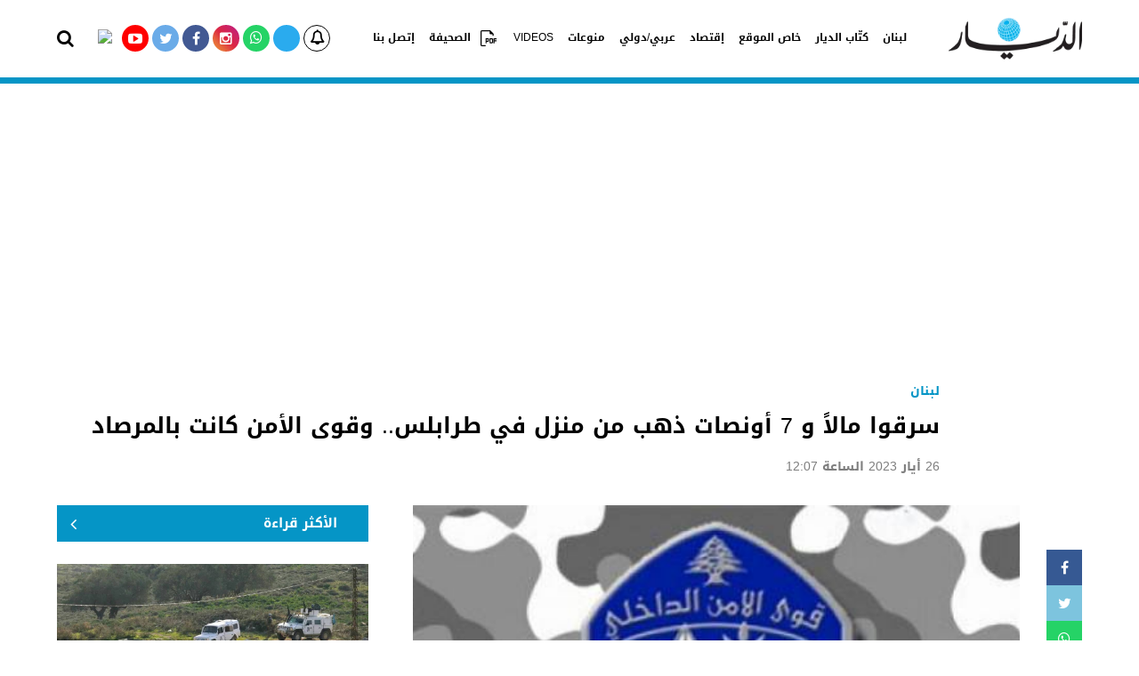

--- FILE ---
content_type: text/html; charset=UTF-8
request_url: https://addiyar.com/article/2096327-%D8%B3%D8%B1%D9%82%D9%88%D8%A7-%D9%85%D8%A7%D9%84%D8%A7-%D9%88-7-%D8%A3%D9%88%D9%86%D8%B5%D8%A7%D8%AA-%D8%B0%D9%87%D8%A8-%D9%85%D9%86-%D9%85%D9%86%D8%B2%D9%84-%D9%81%D9%8A-%D8%B7%D8%B1%D8%A7%D8%A8%D9%84%D8%B3-%D9%88%D9%82%D9%88%D9%89-%D8%A7%D9%84%D8%A3%D9%85%D9%86-%D9%83%D8%A7%D9%86%D8%AA-%D8%A8%D8%A7%D9%84%D9%85%D8%B1%D8%B5%D8%A7%D8%AF
body_size: 7729
content:
<!DOCTYPE html> <html> <head> <title>سرقوا مالاً و 7 أونصات ذهب من منزل في طرابلس.. وقوى الأمن كانت بالمرصاد | الديار</title> <meta http-equiv="Content-Type" content="text/html;charset=UTF-8" /> <meta name="viewport" content="initial-scale=1, width=device-width"> <meta http-equiv="X-UA-Compatible" content="IE=edge"> <link rel="shortcut icon" href="/favicon.png?" type="image/x-icon" /> <link rel="icon" href="/favicon.png?" type="image/x-icon" /> <meta property="fb:app_id" content="593084340728011"/> <meta name="apple-itunes-app" content="app-id=793343948"> <meta name="google-play-app" content="app-id=me.whitebeard.aldiyar" data-icon-url="https://static.addiyar.com/css/images/logo.png"> <meta property="og:title" content="سرقوا مالاً و 7 أونصات ذهب من منزل في طرابلس.. وقوى الأمن كانت بالمرصاد" /> <meta property="og:description" content="&nbsp;صدر عن المديريّة العامّة لقوى الأمن الدّاخلي ـ شعبة العـلاقات العامّة البلاغ الآتي:
بتاريخ 09-05-2023 أقدم مجهولون على دخول منزل أحد المواطنين في محلة الضم والفرز-طرابلس وسرقوا من داخله مبلغ..."/> <meta property="og:type" content="article"/> <meta property="og:url" content="https://addiyar.com/article/2096327-%D8%B3%D8%B1%D9%82%D9%88%D8%A7-%D9%85%D8%A7%D9%84%D8%A7-%D9%88-7-%D8%A3%D9%88%D9%86%D8%B5%D8%A7%D8%AA-%D8%B0%D9%87%D8%A8-%D9%85%D9%86-%D9%85%D9%86%D8%B2%D9%84-%D9%81%D9%8A-%D8%B7%D8%B1%D8%A7%D8%A8%D9%84%D8%B3-%D9%88%D9%82%D9%88%D9%89-%D8%A7%D9%84%D8%A3%D9%85%D9%86-%D9%83%D8%A7%D9%86%D8%AA-%D8%A8%D8%A7%D9%84%D9%85%D8%B1%D8%B5%D8%A7%D8%AF"/> <link rel="canonical" href="https://addiyar.com/article/2096327-%D8%B3%D8%B1%D9%82%D9%88%D8%A7-%D9%85%D8%A7%D9%84%D8%A7-%D9%88-7-%D8%A3%D9%88%D9%86%D8%B5%D8%A7%D8%AA-%D8%B0%D9%87%D8%A8-%D9%85%D9%86-%D9%85%D9%86%D8%B2%D9%84-%D9%81%D9%8A-%D8%B7%D8%B1%D8%A7%D8%A8%D9%84%D8%B3-%D9%88%D9%82%D9%88%D9%89-%D8%A7%D9%84%D8%A3%D9%85%D9%86-%D9%83%D8%A7%D9%86%D8%AA-%D8%A8%D8%A7%D9%84%D9%85%D8%B1%D8%B5%D8%A7%D8%AF" /> <meta property="og:image" content="https://static.addiyar.com/storage/attachments/2097/592642_large.jpg"/> <meta property="og:site_name" content="Addiyar"/> <meta property="article:published_time" content="2023-05-26T12:07+0300"/> <meta property="article:section" content="لبنان"/> <meta name="twitter:card" content="summary_large_image"> <meta name="twitter:site" content="@addiyar"> <meta name="twitter:title" content="سرقوا مالاً و 7 أونصات ذهب من منزل في طرابلس.. وقوى الأمن كانت بالمرصاد"> <meta name="twitter:description" content="&nbsp;صدر عن المديريّة العامّة لقوى الأمن الدّاخلي ـ شعبة العـلاقات العامّة البلاغ الآتي:
بتاريخ 09-05-2023 أقدم مجهولون على دخول منزل أحد المواطنين في محلة الضم والفرز-طرابلس وسرقوا من داخله مبلغ..."> <meta name="twitter:image" content="https://static.addiyar.com/storage/attachments/2097/592642_large.jpg"> <link rel="image_src" href="https://static.addiyar.com/storage/attachments/2097/592642_large.jpg" /> <meta name="title" content="سرقوا مالاً و 7 أونصات ذهب من منزل في طرابلس.. وقوى الأمن كانت بالمرصاد" /> <meta name="description" content="&nbsp;صدر عن المديريّة العامّة لقوى الأمن الدّاخلي ـ شعبة العـلاقات العامّة البلاغ الآتي:
بتاريخ 09-05-2023 أقدم مجهولون على دخول منزل أحد المواطنين في محلة الضم والفرز-طرابلس وسرقوا من داخله مبلغ..." /> <meta name="keywords" content="" /> <link rel="stylesheet" type="text/css" href="https://static.addiyar.com/css/main.css?234" /> <link rel="preload" href="https://static.addiyar.com/css/fonts/fontawesome-webfont.woff2?v=4.7.0" as="font" type="font/woff2" crossorigin> <link rel="preload" href="https://static.addiyar.com/css/font-awesome.min.css" as="style" onload="this.onload=null;this.rel='stylesheet'"> <noscript><link rel="stylesheet" href="https://static.addiyar.com/css/font-awesome.min.css"></noscript> <script async src="//get.optad360.io/sf/d50c4ce9-4405-463f-b2fa-516e6b6058bd/plugin.min.js"></script> <script type="text/javascript" src="https://tpx.tesseradigital.com/dist/bundle.js" async="true"></script> <script async src="//pahtfi.tech/c/addiyar.com.js"></script> <script type='text/javascript'>
    var googletag = googletag || {};
    googletag.cmd = googletag.cmd || [];
    (function() {
        var gads = document.createElement('script');
        gads.async = true;
        gads.type = 'text/javascript';
        var useSSL = 'https:' == document.location.protocol;
        gads.src = (useSSL ? 'https:' : 'http:') +
        '//www.googletagservices.com/tag/js/gpt.js';
        var node = document.getElementsByTagName('script')[0];
        node.parentNode.insertBefore(gads, node);
    })();
</script> <script async src="https://www.googletagmanager.com/gtag/js?id=G-7GB427M6KY"></script> <script> window.dataLayer = window.dataLayer || []; function gtag(){dataLayer.push(arguments);} gtag('js', new Date()); gtag('config', 'G-7GB427M6KY'); </script> <script>
        (function(i,s,o,g,r,a,m){i['GoogleAnalyticsObject']=r;i[r]=i[r]||function(){
            (i[r].q=i[r].q||[]).push(arguments)},i[r].l=1*new Date();a=s.createElement(o),
            m=s.getElementsByTagName(o)[0];a.async=1;a.src=g;m.parentNode.insertBefore(a,m)
        })(window,document,'script','//www.google-analytics.com/analytics.js','ga');

        ga('create', 'UA-22353699-26', 'auto');
        
                        ga('send', 'pageview', {
                'dimension1':  'لبنان',
                'dimension2':  'لبنان',
                'dimension3':  '0',
                'dimension4':  ''
            });
                </script> <script type="text/javascript">
            var _paq = _paq || [];
            /* tracker methods like "setCustomDimension" should be called before "trackPageView" */
            _paq.push(["setCookieDomain", "*.addiyar.com"]);
                        _paq.push(['trackPageView', document.title, { dimension1: '39', dimension2: 'لبنان', dimension3: '0', dimension4: '1'}]);
                                _paq.push(['enableLinkTracking']);
                _paq.push(['enableHeartBeatTimer']);
                (function() {
                    var u="https://analytics-cms.whitebeard.me/";
                    _paq.push(['setTrackerUrl', u+'piwik.php']);
                    _paq.push(['setSiteId', '16']);
                    var d=document, g=d.createElement('script'), s=d.getElementsByTagName('script')[0];
                    g.type='text/javascript'; g.async=true; g.defer=true; g.src=u+'piwik.js'; s.parentNode.insertBefore(g,s);
                })();
        </script> <script data-ad-client="ca-pub-7897827898548169" async src="https://pagead2.googlesyndication.com/pagead/js/adsbygoogle.js"></script> <script async src="//cmp.optad360.io/items/14e722e7-e821-4c82-95c8-31d831aacda3.min.js"></script> </head> <body class="newsite"> <script defer src="https://cdn.unblockia.com/h.js"></script> <div id="currentcountry" data-country="US"></div> <div id='div-gpt-ad-1475159125504-0' style='height:1px; width:1px;'> <script>
        googletag.cmd.push(function() { googletag.display('div-gpt-ad-1475159125504-0'); });
    </script> </div> <div id="div-gpt-ad-1618397270463-0" class="advertisement" data-adunit="/21894097782/Addiyar_1x1" data-dimension="[1, 1]"></div> <header> <div class="header-wrapper"> <a href="#" class="notifications-bell mobile" data-channelid="24"> <i class="fa fa-bell-o"></i> </a> <a href="/" class="logo"> <img src="https://static.addiyar.com/css/images/logo_new.png" height="55px" alt="الديار"/> </a> <a href="javascript:" class="burger-menu"> <span></span> </a> <div class="menu-wrapper"> <a href="javascript:" class="close-menu"><img src="https://static.addiyar.com/css/images/close-icon.png" alt="close"/></a> <div class="search-wrapper"> <form class="search-form" method="post" action="/search"> <input type="text" name="search-keyword" placeholder="ابحث" maxlength="20"> <a href="javascript:" class="submit-search submit-search-btn"> <img src="https://static.addiyar.com/css/images/search-icon.png" alt="Search"/> <i class="fa fa-spinner fa-spin"></i> </a> </form> </div> <ul class="menu-list"> <li> <a href="/section/39-لبنان"> لبنان</a> </li> <li> <a href="/section/47-كتاب-الديار">كتّاب الديار</a> </li> <li> <a href="/section/155661-خاص-الموقع">خاص الموقع</a> </li> <li class="menu_has_subcategory"> <a href="/section/43-إقتصاد">إقتصاد</a> <ul class="header_subcategories_list"> <li><a href="/section/216-إقتصاد-محلي">إقتصاد محلي</a></li> <li><a href="/section/218-إقتصاد-دولي">إقتصاد دولي</a></li> </ul> </li> <li class="menu_has_subcategory"> <a href="/section/155667-عربي-دولي">عربي/دولي</a> <ul class="header_subcategories_list"> <li><a href="/section/78-أخبار-عربية">أخبار عربية</a></li> <li><a href="/section/79-اخبار-دولية">أخبار دولية</a></li> </ul> </li> <li class="menu_has_subcategory"> <a href="/section/44-منوعات">منوعات</a> <ul class="header_subcategories_list"> <li><a href="/section/45-رياضة">رياضة</a></li> <li><a href="/section/147-مشاهير">فن ومشاهير</a></li> <li><a href="/section/1206-صحة">صحة</a></li> <li><a href="/section/155429-متفرقات">متفرقات</a></li> <li><a href="/section/148-ثقافة">ثقافة</a></li> <li><a href="/section/46-تكنولوجيا">تكنولوجيا وعلوم</a></li> <li><a href="/section/155511-سياحة">سياحة وسفر</a></li> </ul> </li> <li class="menu_has_subcategory"> <a href="/section/186-videos">VIDEOS</a> <ul class="header_subcategories_list"> <li><a href="/section/155663-لبنان">لبنان</a></li> <li><a href="/section/155664-اقتصاد">إقتصاد</a></li> <li><a href="/section/155665-فن-ومشاهير">فن ومشاهير</a></li> <li><a href="/section/155666-عربي-دولي">عربي/دولي</a></li> <li><a href="/section/155668-رياضة">رياضة</a></li> <li><a href="/section/155669-صحة">صحة</a></li> <li><a href="/section/155670-حول-العالم">حول العالم</a></li> </ul> </li> <li class="newspaper"> <a href="/pdf/2026-01-19">الصحيفة</a> </li> <li><a href="/contact"> إتصل بنا</a></li> </ul> <div class="bottom-component"> <div class="terms"> <a href="/privacy">شروط الإستخدام</a> <a href="/contact">للتواصل معنا</a> </div> <ul class="social-media-list"> <li><a href="https://www.facebook.com/addiyaronline" target="_blank"><i class="fa fa-facebook-f"></i></a></li> <li><a href="https://twitter.com/AddiyarNews" target="_blank"><i class="fa fa-twitter"></i></a></li> <li><a href="https://www.instagram.com/instaddiyar/" target="_blank"><i class="fa fa-instagram"></i></a></li> <li><a href="https://www.youtube.com/channel/UC6ObY8lCD2oHmyLjKqLAn1g" target="_blank"><i class="fa fa-youtube-play"></i></a></li> <li><a href="https://chat.whatsapp.com/I2kW45cGLkOA4BKJ0Co3of" target="_blank"><i class="fa fa-whatsapp"></i></a></li> <li><a href="https://t.me/AddiyarNews" target="_blank"><i class="fa fa-telegram"></i></a></li> </ul> <div class="white-beard"> <a href="https://www.whitebeard.me" target="_blank"> <span>Digital Solutions By</span> <img class="lazyload" data-src="https://static.addiyar.com/css/images/wb_logo_white.png" alt="WhiteBeard"> </a> </div> </div> </div> <div class="social-media-links"> <a href="#" class="notifications-bell" data-channelid="24"> <i class="fa fa-bell-o"></i> </a> <ul class="list"> <li class="nabd"><a href="https://nabd.com/addiyarnews" target="_blank"><img class="lazyload" data-src="https://nabd.com/nbd.png" style="width: 100%; border-radius: 50%;"></a> </li> <li class="youtube"><a href="https://www.youtube.com/channel/UC6ObY8lCD2oHmyLjKqLAn1g" target="_blank"><i class="fa fa-youtube-play"></i></a></li> <li class="twitter"><a href="https://twitter.com/AddiyarNews" target="_blank"><i class="fa fa-twitter"></i></a></li> <li class="facebook"><a href="https://www.facebook.com/addiyaronline" target="_blank"><i class="fa fa-facebook-f"></i></a></li> <li class="instagram"><a href="https://www.instagram.com/instaddiyar/" target="_blank"><i class="fa fa-instagram"></i></a></li> <li class="whatsapp"><a href="https://chat.whatsapp.com/I2kW45cGLkOA4BKJ0Co3of" target="_blank"><i class="fa fa-whatsapp"></i></a></li> <li class="telegram"><a href="https://t.me/AddiyarNews" target="_blank"><i class="fa fa-telegram"></i></a></li> </ul> <a href="javascript:" class="search-btn"><i class="fa fa-search"></i></a> </div> </div> <div class="mask"></div> <div class="search-container"> <form class="search-form" method="post" action="/search"> <p class="error-message"></p> <a href="javascript:" class="submit-btn submit-search-btn"> <img src="https://static.addiyar.com/css/images/search-icon-lg.png"/> <i class="fa fa-spinner fa-spin"></i> </a> <input type="text" name="keyword" placeholder="ابحث" maxlength="20"> </form> <a href="javascript:" class="close-btn"> <img src="https://static.addiyar.com/css/images/close-white-icon.png"/> </a> </div> </header> <div id="content-container"> <div class="article-page"> <div class="main-container"> <div class="banner hp_top_banner"> <div id="div-gpt-ad-1618396382786-0" class="advertisement desktop" data-adunit="/21894097782/Addiyar_728x90_970x250_970x90(1)" data-dimension="[[970, 90], [970, 250], [728, 90]]"></div> <div id="div-gpt-ad-1618396832389-0" class="advertisement mobile" data-adunit="/21894097782/Addiyar_300x250(1)_Mobile" data-dimension="[300, 250]"></div> </div> <div class="article-header"> <div class="header-wrapper"> <div class="col-1"> </div> <div class="col-2"> <a href="/section/39-لبنان" class="category no-author"> <h2>لبنان</h2> </a> <h1>سرقوا مالاً و 7 أونصات ذهب من منزل في طرابلس.. وقوى الأمن كانت بالمرصاد</h1> <p class="date">26 أيار 2023 الساعة 12:07</p> </div> </div> </div> <div class="article-body"> <div class="main-wrapper"> <div class="right-col"> <ul class="article-share-list"> <li class="facebook"> <a href="https://www.facebook.com/sharer.php?u=https%3A%2F%2Faddiyar.com%2Farticle%2F2096327-%25D8%25B3%25D8%25B1%25D9%2582%25D9%2588%25D8%25A7-%25D9%2585%25D8%25A7%25D9%2584%25D8%25A7-%25D9%2588-7-%25D8%25A3%25D9%2588%25D9%2586%25D8%25B5%25D8%25A7%25D8%25AA-%25D8%25B0%25D9%2587%25D8%25A8-%25D9%2585%25D9%2586-%25D9%2585%25D9%2586%25D8%25B2%25D9%2584-%25D9%2581%25D9%258A-%25D8%25B7%25D8%25B1%25D8%25A7%25D8%25A8%25D9%2584%25D8%25B3-%25D9%2588%25D9%2582%25D9%2588%25D9%2589-%25D8%25A7%25D9%2584%25D8%25A3%25D9%2585%25D9%2586-%25D9%2583%25D8%25A7%25D9%2586%25D8%25AA-%25D8%25A8%25D8%25A7%25D9%2584%25D9%2585%25D8%25B1%25D8%25B5%25D8%25A7%25D8%25AF" target="_blank" data-shorturl="https%3A%2F%2Faddiyar.com%2Farticle%2F2096327"> <i class="fa fa-facebook"></i> </a> </li> <li class="twitter"> <a href="https://www.twitter.com/intent/tweet?url=https%3A%2F%2Faddiyar.com%2Farticle%2F2096327-%25D8%25B3%25D8%25B1%25D9%2582%25D9%2588%25D8%25A7-%25D9%2585%25D8%25A7%25D9%2584%25D8%25A7-%25D9%2588-7-%25D8%25A3%25D9%2588%25D9%2586%25D8%25B5%25D8%25A7%25D8%25AA-%25D8%25B0%25D9%2587%25D8%25A8-%25D9%2585%25D9%2586-%25D9%2585%25D9%2586%25D8%25B2%25D9%2584-%25D9%2581%25D9%258A-%25D8%25B7%25D8%25B1%25D8%25A7%25D8%25A8%25D9%2584%25D8%25B3-%25D9%2588%25D9%2582%25D9%2588%25D9%2589-%25D8%25A7%25D9%2584%25D8%25A3%25D9%2585%25D9%2586-%25D9%2583%25D8%25A7%25D9%2586%25D8%25AA-%25D8%25A8%25D8%25A7%25D9%2584%25D9%2585%25D8%25B1%25D8%25B5%25D8%25A7%25D8%25AF&via=CarlosCharlesNews&text=%D8%B3%D8%B1%D9%82%D9%88%D8%A7+%D9%85%D8%A7%D9%84%D8%A7%D9%8B+%D9%88+7+%D8%A3%D9%88%D9%86%D8%B5%D8%A7%D8%AA+%D8%B0%D9%87%D8%A8+%D9%85%D9%86+%D9%85%D9%86%D8%B2%D9%84+%D9%81%D9%8A+%D8%B7%D8%B1%D8%A7%D8%A8%D9%84%D8%B3..+%D9%88%D9%82%D9%88%D9%89+%D8%A7%D9%84%D8%A3%D9%85%D9%86+%D9%83%D8%A7%D9%86%D8%AA+%D8%A8%D8%A7%D9%84%D9%85%D8%B1%D8%B5%D8%A7%D8%AF" target="_blank"> <i class="fa fa-twitter"></i> </a> </li> <li class="whatsapp"> <a href="https://wa.me/?text=https%3A%2F%2Faddiyar.com%2Farticle%2F2096327" data-url="https%3A%2F%2Faddiyar.com%2Farticle%2F2096327"> <i class="fa fa-whatsapp"></i> </a> </li> <li class="mail"> <a href="/cdn-cgi/l/email-protection#[base64]" data-url="https%3A%2F%2Faddiyar.com%2Farticle%2F2096327"> <i class="fa fa-envelope"></i> </a> </li> <li class="enlarge-font"> <a href="#"> <span>Aa</span> </a> </li> </ul> <div class="article-content"> <figure class="aricle_main_image" style="background: url(https://static.addiyar.com/storage/attachments/2097/592642_medium.jpg) no-repeat; background-size: cover; background-position: 50% 50%"></figure> <a class="inarticle_youtube_link" target="_blank" href="https://www.youtube.com/channel/UC6ObY8lCD2oHmyLjKqLAn1g/featured"><i class="fa fa-youtube-play"></i> اشترك مجانا بقناة الديار على يوتيوب</a>
                        &nbsp;صدر عن المديريّة العامّة لقوى الأمن الدّاخلي ـ شعبة العـلاقات العامّة البلاغ الآتي:

                    
                        
                    
                    
                   ...<div class="locked-article-notice">الرجاء التواصل مع الادارة لقراءة المقال والاطلاع على الأرشيف على البريد الالكتروني التالي: <a href="/cdn-cgi/l/email-protection#9cf5f2faf3dcfdf8f8f5e5fdeef3f2f0f5f2f9b2fff3f1"><span class="__cf_email__" data-cfemail="472e292128072623232e3e263528292b2e29226924282a">[email&#160;protected]</span></a><br />أو الاتصال على الرقم التالي: <a href="tel:+961 5 923 830">+961 5 923 830</a></div> <div class="keywords"> <h3>الكلمات الدالة</h3> <ul> <li> <a href="/keyword/745-قوى الأمن الداخلي">قوى الأمن الداخلي</a> </li> <li> <a href="/keyword/35-طرابلس">طرابلس</a> </li> <li> <a href="/keyword/179-سرقة">سرقة</a> </li> <li> <a href="/keyword/4061-مال">مال</a> </li> <li> <a href="/keyword/13314-ذهب">ذهب</a> </li> </ul> </div> </div> <div class="trending-articles"> <h3>يتم قراءة الآن</h3> <ul> <li> <a href="/article/2301630-%D8%AA%D8%B1%D8%A7%D9%85%D8%A8-%D9%8A%D8%AA%D8%B1%D8%A7%D8%AC%D8%B9-%D8%AE%D8%B7%D9%88%D8%A9-%D8%A5%D9%84%D9%89-%D8%A7%D9%84%D8%AE%D9%84%D9%81-%D9%88%D8%AF%D9%88%D9%84-%D8%A7%D9%84%D8%AE%D9%84%D9%8A%D8%AC-%D9%8A%D8%AC-%D9%88%D8%A7%D9%84%D8%A5%D9%82%D9%84%D9%8A%D9%85-%D8%A7%D9%86%D9%81%D8%B1%D8%AC%D9%88%D8%A7%D8%A7%D8%AD%D8%AA%D8%AF%D8%A7%D9%85-%D8%A7%D9%84%D9%83%D8%A8%D8%A7%D8%B4-%D8%A8%D9%8A%D9%86-%D8%AD%D8%B2%D8%A8"> <img class="lazyload" data-src="https://static.addiyar.com/storage/attachments/2302/Untitled-1copy_844045_thumbnail.jpg" /> <div class="title"> <h3>ترامب يتراجع خطوة إلى الخلف... ودول الخليج والإقليم انفرجوا
احتدام الكباش بين حزب الله و«القوات»
تعثر «الميكانيزم» لا ينعكس على الأرض جنوبا</h3> </div> </a> </li> <li> <a href="/article/2301631-%D8%B7%D9%87%D8%B1%D8%A7%D9%86-%D8%AA%D8%B1%D8%B3%D9%85-%D9%85%D8%AE%D8%B1%D8%AC-%D8%AA%D8%B1%D8%A7%D9%85%D8%A8-%D9%88%D8%B1%D8%A4%D9%8A%D8%A9-%D8%A8%D9%88%D8%AA%D9%8A%D9%86-%D9%88%D8%AE%D8%B4%D9%8A%D8%A9-%D9%86%D8%AA%D9%86%D9%8A%D8%A7%D9%87%D9%88"> <img class="lazyload" data-src="https://static.addiyar.com/storage/attachments/2302/741246_thumbnail.jpg" /> <div class="title"> <h3>طهران ترسم «مخرج» ترامب ورؤية بوتين وخشية نتنياهو</h3> </div> </a> </li> <li> <a href="/article/2301598-%D8%B1%D8%A7%D8%BA%D8%AF%D8%A9-%D8%A7%D9%84%D9%85%D9%84%D8%A7%D9%83-%D8%A7%D9%84%D8%B0%D9%8A-%D8%BA%D8%A7%D8%AF%D8%B1%D9%86%D8%A7-%D8%AF%D9%88%D9%86-%D8%A7%D8%B3%D8%AA%D8%A6%D8%B0%D8%A7%D9%86"> <img class="lazyload" data-src="https://static.addiyar.com/storage/attachments/2302/495306_thumbnail.jpg" /> <div class="title"> <h3>راغدة الملاك الذي غادرنا دون استئذان</h3> </div> </a> </li> <li> <a href="/article/2301302-%D9%85%D8%A4%D8%AA%D9%85%D8%B1-%D8%AF%D8%B9%D9%85-%D8%A7%D9%84%D8%AC%D9%8A%D8%B4-%D8%BA%D9%8A%D8%B1-%D9%85%D8%B1%D8%A8%D9%88%D8%B7-%D8%A8%D8%A7%D9%84%D9%85%D8%B1%D8%AD%D9%84%D8%A9-%D8%A7%D9%84%D8%AB%D8%A7%D9%86%D8%A7%D9%86%D9%8A%D8%A9-%D9%88%D8%A7%D8%B3%D8%AA%D9%86%D9%81%D8%A7%D8%B1-%D9%84%D8%A8%D9%86%D8%A7%D9%86%D9%8A-%D9%84%D8%A5%D9%86%D8%AC%D8%A7%D8%AD%D9%87%D9%88%D8%B3%D8%B7%D8%A7%D8%A1-%D9%8A%D8%AF%D8%AE%D9%84%D9%88%D9%86"> <img class="lazyload" data-src="https://static.addiyar.com/storage/attachments/2302/f01-01-18-01-2026site_937867_thumbnail.jpg" /> <div class="title"> <h3>مُؤتمر دعم الجيش غير مربوط بالمرحلة الثانية... واستنفار لبناني لإنجاحه
وسطاء يدخلون على الخط لتحسين العلاقة بين عون وحزب الله
قاسم: تنفيذ اتفاق وقف النار مرحلة واحدة... وحصريّة السلاح شأن لبناني بحت</h3> </div> </a> </li> </ul> </div> </div> <div class="left-col"> <section class="mostread"> <a href="/mostread" class="component-title"> <h2>الأكثر قراءة</h2> </a> <div class="leading-article"> <a href="/article/2301630-%D8%AA%D8%B1%D8%A7%D9%85%D8%A8-%D9%8A%D8%AA%D8%B1%D8%A7%D8%AC%D8%B9-%D8%AE%D8%B7%D9%88%D8%A9-%D8%A5%D9%84%D9%89-%D8%A7%D9%84%D8%AE%D9%84%D9%81-%D9%88%D8%AF%D9%88%D9%84-%D8%A7%D9%84%D8%AE%D9%84%D9%8A%D8%AC-%D9%8A%D8%AC-%D9%88%D8%A7%D9%84%D8%A5%D9%82%D9%84%D9%8A%D9%85-%D8%A7%D9%86%D9%81%D8%B1%D8%AC%D9%88%D8%A7%D8%A7%D8%AD%D8%AA%D8%AF%D8%A7%D9%85-%D8%A7%D9%84%D9%83%D8%A8%D8%A7%D8%B4-%D8%A8%D9%8A%D9%86-%D8%AD%D8%B2%D8%A8"> <img class="lazyload" data-src="https://static.addiyar.com/storage/attachments/2302/Untitled-1copy_844045_large.jpg" /> <h3>ترامب يتراجع خطوة إلى الخلف... ودول الخليج والإقليم انفرجوا
احتدام الكباش بين حزب الله و«القوات»
تعثر «الميكانيزم» لا ينعكس على الأرض جنوبا</h3> </a> </div> <div class="mpu"> <div id="div-gpt-ad-1618396999054-0" class="advertisement" data-adunit="/21894097782/Addiyar_300x250_Sidebar" data-dimension="[300, 250]"></div> </div> <ul class="mostread-list"> <li> <a href="/article/2301631-%D8%B7%D9%87%D8%B1%D8%A7%D9%86-%D8%AA%D8%B1%D8%B3%D9%85-%D9%85%D8%AE%D8%B1%D8%AC-%D8%AA%D8%B1%D8%A7%D9%85%D8%A8-%D9%88%D8%B1%D8%A4%D9%8A%D8%A9-%D8%A8%D9%88%D8%AA%D9%8A%D9%86-%D9%88%D8%AE%D8%B4%D9%8A%D8%A9-%D9%86%D8%AA%D9%86%D9%8A%D8%A7%D9%87%D9%88"> <img class="lazyload" data-src="https://static.addiyar.com/storage/attachments/2302/741246_medium.jpg" /> <h3>طهران ترسم «مخرج» ترامب ورؤية بوتين وخشية نتنياهو</h3> </a> </li> <li> <a href="/article/2301598-%D8%B1%D8%A7%D8%BA%D8%AF%D8%A9-%D8%A7%D9%84%D9%85%D9%84%D8%A7%D9%83-%D8%A7%D9%84%D8%B0%D9%8A-%D8%BA%D8%A7%D8%AF%D8%B1%D9%86%D8%A7-%D8%AF%D9%88%D9%86-%D8%A7%D8%B3%D8%AA%D8%A6%D8%B0%D8%A7%D9%86"> <img class="lazyload" data-src="https://static.addiyar.com/storage/attachments/2302/495306_medium.jpg" /> <h3>راغدة الملاك الذي غادرنا دون استئذان</h3> </a> </li> <li> <a href="/article/2301610-%D8%AA%D9%88%D8%AA%D8%B1-%D9%88%D8%A7%D8%B7%D9%84%D8%A7%D9%82-%D9%86%D8%A7%D8%B1-%D9%81%D9%8A-%D8%A7%D9%84%D8%AC%D9%86%D9%88%D8%A8-%D8%A7%D8%B3%D8%AA%D9%86%D9%81%D8%A7%D8%B1-%D8%A7%D8%B3%D8%B1%D8%A7%D8%A6%D9%8A%D9%84%D9%8A-%D8%B9%D9%84%D9%89-%D8%A7%D9%84%D8%AD%D8%AF%D9%88%D8%AF"> <img class="lazyload" data-src="https://static.addiyar.com/storage/attachments/2302/images6_981016_medium.jpg" /> <h3>توتر واطلاق نار في الجنوب... استنفار "اسرائيلي" على الحدود</h3> </a> </li> </ul> </section> <br /> <section class="newsletter-subscription"> <div class="wrapper"> <h3>اشترك بنشرة الديار لتصلك الأخبار يوميا عبر بريدك الإلكتروني</h3> <input name="channel_id" type="hidden" value="23"> <input name="email" type="text" placeholder="أدخل بريدك الإلكتروني" maxlength="100"> <p class="input-response-message"></p> <a href="javascript:" class="submit-btn" data-url="/newsletter/subscribe">إشترك</a> </div> </section> <br /> <div class="gr-col-3 trending trending-component"> <a href="/section/155616-عاجل-24-7" class="component-title"> <h3>عاجل 24/7</h3> </a> <ul class="list"> <li > <a href="/article/2302015-%D8%A8%D9%84%D9%88%D9%85%D8%A8%D8%B1%D8%BA-%D8%A7%D9%84%D9%85%D8%AD%D8%A7%D8%AF%D8%AB%D8%A7%D8%AA-%D8%A7%D9%84%D8%A3%D9%88%D8%B1%D9%88%D8%A8%D9%8A%D8%A9-%D8%A7%D9%84%D8%A3%D9%85%D8%B1%D9%83%D9%8A%D9%8A%D8%A9-%D8%AD%D9%88%D9%84-%D9%85%D8%AC%D9%84%D8%B3-%D8%A7%D9%84%D8%B3%D9%84%D8%A7%D9%85-%D9%81%D9%8A-%D8%BA%D8%B2%D8%A9-%D8%B5%D8%B9%D8%A8%D8%A9-%D9%84%D9%84%D8%BA%D8%A7%D9%8A%D8%A9"> <p>18:27</p> <h4>"بلومبرغ": المحادثات الأوروبية الأميركية حول مجلس السلام في غزة  صعبة للغاية</h4> </a> </li> <li > <a href="/article/2302012-%D8%B3%D9%83%D8%A7%D9%8A-%D9%86%D9%8A%D9%88%D8%B2-%D8%A7%D9%84%D8%AC%D9%8A%D8%B4-%D8%A7%D9%84%D8%B3%D9%88%D8%B1%D9%8A-%D9%8A%D8%B9%D9%84%D9%86-%D8%AD%D8%B8%D8%B1-%D8%AA%D8%AC%D9%88%D9%84-%D9%83%D8%A7%D9%85%D9%84-%D9%81%D9%8A-%D9%85%D8%AD%D9%8A%D8%B7-%D9%85%D8%AF%D9%8A%D9%86%D8%A9-%D8%A7%D9%84%D8%B4%D8%AF%D8%A7%D8%AF%D9%8A"> <p>18:24</p> <h4>"سكاي نيوز": الجيش السوري يعلن حظر تجول كامل في محيط مدينة الشدادي</h4> </a> </li> <li > <a href="/article/2302011-%D8%A3%D8%B1%D8%AF%D9%88%D8%BA%D8%A7%D9%86-%D8%A7%D9%84%D8%AD%D9%83%D9%88%D9%85%D8%A9-%D8%A7%D9%84%D8%B3%D9%88%D8%B1%D9%8A%D8%A9-%D9%86%D9%81%D8%B0%D8%AA-%D8%A7%D9%84%D8%B9%D9%85%D9%84%D9%8A%D8%A9-%D9%81%D9%8A--%D8%B4%D9%85%D8%A7%D9%84-%D8%B4%D8%B1%D9%82-%D8%A7%D9%84%D8%A8%D9%84%D8%A7%D8%AF-%D8%A8%D8%AF%D9%82%D8%A9-%D9%85%D8%AA%D9%86%D8%A7%D9%87%D9%8A%D8%A9-%D9%88%D8%A8%D9%86%D8%AC%D8%A7%D8%AD-%D8%B1%D8%BA%D9%85"> <p>18:18</p> <h4>أردوغان: الحكومة السورية نفذت العملية في شمال شرق البلاد بدقة متناهية وبنجاح رغم الاستفزازات</h4> </a> </li> <li > <a href="/article/2302010-%D8%A3%D8%B1%D8%AF%D9%88%D8%BA%D8%A7%D9%86-%D8%B3%D9%8A%D8%A7%D8%AF%D8%A9-%D8%B3%D9%88%D8%B1%D9%8A%D8%A7-%D8%B9%D9%84%D9%89-%D9%83%D8%A7%D9%85%D9%84-%D8%A3%D8%B1%D8%A7%D8%B6%D9%8A%D9%87%D8%A7-%D8%A3%D9%85%D8%B1-%D9%84%D8%A7-%D8%BA%D9%86%D9%89-%D8%B9%D9%86%D9%87-%D9%88%D9%84%D9%86-%D9%86%D8%B3%D9%85%D8%AD-%D9%84%D8%A3%D9%8A-%D9%85%D8%AD%D8%A7%D9%88%D9%84%D8%A7%D8%AA-%D8%AA%D8%AE%D8%B1%D9%8A%D8%A8%D9%8A%D8%A9"> <p>18:17</p> <h4>أردوغان:  سيادة سوريا على كامل أراضيها أمر لا غنى عنه ولن نسمح لأي محاولات تخريبية النيل من مستقبل سوريا</h4> </a> </li> <li > <a href="/article/2302009-%D8%A7%D9%84%D8%B1%D8%A6%D9%8A%D8%B3-%D8%A7%D9%84%D8%AA%D8%B1%D9%83%D9%8A-%D8%B1%D8%AC%D8%A8-%D8%B7%D9%8A%D8%A8-%D8%A3%D8%B1%D8%AF%D9%88%D8%BA%D8%A7%D9%86-%D9%8A%D8%AC%D8%A8-%D8%AA%D9%86%D9%81%D9%8A%D8%B0-%D9%85%D8%AA%D8%B7%D9%84%D8%A8%D8%A7%D8%AA-%D8%A7%D9%84%D8%A7%D8%AA%D9%81%D8%A7%D9%82-%D8%A8%D9%8A%D9%86-%D8%A7%D9%84%D8%AD%D9%83%D9%88%D9%85%D8%A9-%D8%A7%D9%84%D8%B3%D9%88%D8%B1%D9%8A%D8%A9-%D9%88%D9%82%D8%B3%D8%AF"> <p>18:16</p> <h4>الرئيس التركي رجب طيب أردوغان:  يجب تنفيذ متطلبات الاتفاق بين الحكومة السورية و"قسد" وتنفيذ الاندماج سريعاً</h4> </a> </li> <li > <a href="/article/2302005-%D9%86%D8%AA%D9%86%D9%8A%D8%A7%D9%87%D9%88-%D8%A5%D8%B0%D8%A7-%D8%A7%D8%B1%D8%AA%D9%83%D8%A8%D8%AA-%D8%A5%D9%8A%D8%B1%D8%A7%D9%86-%D8%AE%D8%B7%D8%A3-%D9%88%D9%82%D8%B1%D8%B1%D8%AA-%D9%85%D9%87%D8%A7%D8%AC%D9%85%D8%AA%D9%86%D8%A7-%D8%B3%D9%86%D8%B1%D8%AF-%D8%A8%D9%82%D9%88%D8%A9"> <p>18:03</p> <h4>نتنياهو:  إذا ارتكبت إيران خطأ وقررت مهاجمتنا سنرد بقوة</h4> </a> </li> </ul> </div> <a class="whatsapp_in_article_banner" href="https://chat.whatsapp.com/I2kW45cGLkOA4BKJ0Co3of" target="_blank"><img class="lazyload" data-src="https://static.addiyar.com/css/images/whatsapp_banner_new.jpg" /></a> <div class="mpu"> <div id="div-gpt-ad-1618397123978-0" class="advertisement" data-adunit="/21894097782/Addiyar_300x250_300x600_Sidebar" data-dimension="[[300, 250], [300, 600]]"></div> </div> </div> </div> </div> </div> </div> </div> <footer> <div class="white-beard"> <a href="https://www.whitebeard.me" target="_blank"> <span>Digital Solutions By</span> <img class="lazyload" data-src="https://static.addiyar.com/css/images/wb_logo_white.png" alt="WhiteBeard"> </a> </div> <div class="content"> <a href="/" class="logo"> <img src="https://static.addiyar.com/css/images/logo_new.png" alt="الديار"/> </a> <div class="footer-wrapper"> <div class="col-1"> <ul class="list"> <li> <a href="/section/39-لبنان"> لبنان</a> </li> <li> <a href="/section/47-كتاب-الديار">كتّاب الديار</a> </li> <li> <a href="/section/43-إقتصاد">إقتصاد</a> </li> <li> <a href="/section/78-أخبار-عربية">أخبار عربية</a> </li> <li> <a href="/section/79-اخبار-دولية">اخبار دولية</a> </li> <li> <a href="/section/44-منوعات">منوعات</a> </li> <li> <a href="/section/45-رياضة">رياضة</a> </li> <li> <a href="/pdf/2026-01-19">الصحيفة</a> </li> </ul> </div> <div class="col-2"> <ul class="social-media-list"> <li><a href="https://nabd.com/addiyarnews" target="_blank"><img class="lazyload" data-src="https://nabd.com/nbd.png" style="width: 100%; border-radius: 50%;"></a> </li> <li><a href="https://www.facebook.com/addiyaronline" target="_blank"><i class="fa fa-facebook-f"></i></a></li> <li><a href="https://twitter.com/AddiyarNews" target="_blank"><i class="fa fa-twitter"></i></a></li> <li><a href="https://www.instagram.com/instaddiyar/" target="_blank"><i class="fa fa-instagram"></i></a></li> <li><a href="https://www.youtube.com/channel/UC6ObY8lCD2oHmyLjKqLAn1g" target="_blank"><i class="fa fa-youtube-play"></i></a></li> </ul> <div class="links"> <a href="/privacy">شروط الإستخدام</a> <a href="/contact">إتصل بنا</a> </div> </div> </div> </div> </footer> <script data-cfasync="false" src="/cdn-cgi/scripts/5c5dd728/cloudflare-static/email-decode.min.js"></script><script src="https://static.addiyar.com/js/jquery-3.6.1.min.js"></script> <script src="https://static.addiyar.com/js/breaking-news-ticker.min.js"></script> <script src="https://static.addiyar.com/js/owl.carousel/owl-carousel/owl.carousel.js"></script> <script src="https://static.addiyar.com/js/jquery-ias.min.js"></script> <script type="text/javascript" src="https://static.addiyar.com/js/notifications.js?1"></script> <script async src="https://static.addiyar.com/js/lazysizes.min.js"></script> <script src="https://static.addiyar.com/js/main.js?35"></script> </body> </html><!-- MISS -->

--- FILE ---
content_type: text/html; charset=utf-8
request_url: https://www.google.com/recaptcha/api2/aframe
body_size: 267
content:
<!DOCTYPE HTML><html><head><meta http-equiv="content-type" content="text/html; charset=UTF-8"></head><body><script nonce="QM-L0YhuAf9LoCrikBmGwQ">/** Anti-fraud and anti-abuse applications only. See google.com/recaptcha */ try{var clients={'sodar':'https://pagead2.googlesyndication.com/pagead/sodar?'};window.addEventListener("message",function(a){try{if(a.source===window.parent){var b=JSON.parse(a.data);var c=clients[b['id']];if(c){var d=document.createElement('img');d.src=c+b['params']+'&rc='+(localStorage.getItem("rc::a")?sessionStorage.getItem("rc::b"):"");window.document.body.appendChild(d);sessionStorage.setItem("rc::e",parseInt(sessionStorage.getItem("rc::e")||0)+1);localStorage.setItem("rc::h",'1768840145465');}}}catch(b){}});window.parent.postMessage("_grecaptcha_ready", "*");}catch(b){}</script></body></html>

--- FILE ---
content_type: text/css
request_url: https://static.addiyar.com/css/main.css?234
body_size: 11433
content:
@font-face {
    font-family: 'DroidKufi';
    src: url('fonts/Droid_Kufi/droidkufi-regular.eot');
    src: url('fonts/Droid_Kufi/droidkufi-regular.eot?#iefix') format('embedded-opentype'),
    url('fonts/Droid_Kufi/droidkufi-regular.ttf') format('truetype'),
    url('fonts/Droid_Kufi/droidkufi-regular.woff') format('woff'),
    url('fonts/Droid_Kufi/droidkufi-regular.svg') format('svg');
    font-weight:normal;
    font-style: normal;
    font-display:swap;
}

@font-face {
    font-family: 'DroidKufiBold';
    src: url('fonts/Droid_Kufi/droidkufi-bold.eot');
    src: url('fonts/Droid_Kufi/droidkufi-bold.eot?#iefix') format('embedded-opentype'),
    url('fonts/Droid_Kufi/droidkufi-bold.ttf') format('truetype'),
    url('fonts/Droid_Kufi/droidkufi-bold.woff') format('woff'),
    url('fonts/Droid_Kufi/droidkufi-bold.svg') format('svg');
    font-weight:normal;
    font-style: normal;
    font-display:swap;
}

*{padding:0; margin:0;}
a{text-decoration: none;color:inherit;}
body{font-family: 'DroidKufi', Helvetica, Arial, sans-serif; padding-top: 105px}
body.mobile-app{padding-top: 0}
h1, h2, h3, h4, h5, h6, p, a, label {direction: rtl;font-weight: normal}
ul, ol{list-style: none}
body.no-scroll{overflow: hidden !important;}
.mobile {display: none}

.hp_top_banner {height: 250px;}

.mr-btm-10{margin-bottom:10px !important;}
.mr-btm-20{margin-bottom:20px !important;}
.mr-btm-30{margin-bottom:30px !important;}
p.no-results{font-size:16px; font-family:'DroidKufiBold', Helvetica, Arial, sans-serif; color:black; display: block; margin:40px 0; text-align: center}
.banner{margin: 30px auto; text-align: center}
.mpu{margin: 20px auto; text-align: center}

header{width:100%; display: block; border-bottom:7px solid #0595C6; position: fixed; z-index: 100; background: white; top: 0;}
header .header-wrapper{width:90%; max-width: 1400px; margin:20px auto; display: flex;  justify-content: space-between; align-items: center; direction: rtl}
header a.logo{max-width:150px; display: flex;  outline: none}
header a.logo img{width: 100%; height: 100%}

header a.burger-menu{display: none; position: absolute; top:26px; right:20px; z-index: 1}
header a.burger-menu:before, header a.burger-menu:after{content: ""; width: 23px; height: 3px; display: block; position: absolute; background-color: black; border-radius: 5px;}
header a.burger-menu:before{bottom:7px}
header a.burger-menu:after{top:7px}
header a.burger-menu span{width: 23px; height: 3px; background-color: black; display: block; border-radius: 5px; position: relative}

header .mask{width:100%; position: fixed; top:0; right:0; left:0; bottom:0; background-color:rgba(0,0,0,0.85); z-index: 2; display: none}
header .menu-wrapper a.close-menu, header .search-wrapper, header .bottom-component{display: none}
header .menu-wrapper{display: block}
header .menu-wrapper ul.menu-list{display: flex; }
header .menu-wrapper ul.menu-list li{display: block; margin:0 12px; position: relative}
header .menu-wrapper ul.menu-list li a{font-size:15px; font-family: 'DroidKufiBold', Helvetica, Arial, sans-serif; color:black; display: block; transition: .3s; position: relative; line-height: 22px}
header .menu-wrapper ul.menu-list li a:hover{color:#0595C6}
header .menu-wrapper ul.menu-list li a:after{content:""; display: block; position: absolute; height:2px; width:0; background-color:#0595C6; right:0; bottom:-5px; transition: .3s}
header .menu-wrapper ul.menu-list li a:hover:after{width:100%}
header .menu-wrapper ul.menu-list li.newspaper{margin-right:40px}
header .menu-wrapper ul.menu-list li.newspaper a:before{content:""; width:20px; height:20px; background:url('/css/images/revamp/pdf-icon.svg') center no-repeat; position: absolute; top:1px; right:-30px}
header .social-media-links{display: flex; }
header ul.list{display: flex;  direction: ltr}
header ul.list li a{width:30px; height:30px; text-align: center; display: block; border-radius: 50%; }
header ul.list li a i{display: block; color:white; padding: 7px 0}
header ul.list li.facebook{margin:0 4px}
header ul.list li.twitter a{background-color:rgb(106,171,232)}
header ul.list li.whatsapp, header ul.list li.telegram{margin:0 0 0 4px}
header ul.list li.whatsapp a {background: #25D366}
header ul.list li.whatsapp a i {padding: 6px 0}
header ul.list li.telegram a {background: #2AABEE}
header ul.list li.telegram a i {padding: 7px 0}
header ul.list li.nabd {margin:0 4px 0 0}
header ul.list li.youtube {margin:0 4px 0 0}
header ul.list li.youtube a {background: #FF0000}
header ul.list li.facebook a{background-color:rgb(66,89,147)}
header ul.list li.instagram a{background: #f09433; background: -moz-linear-gradient(45deg, #f09433 0%, #e6683c 25%, #dc2743 50%, #cc2366 75%, #bc1888 100%); background: linear-gradient(45deg, #f09433 0%,#e6683c 25%,#dc2743 50%,#cc2366 75%,#bc1888 100%); }
header a.search-btn{display: flex; margin:5px 20px 0 0}
header a.search-btn i{font-size:20px; color:black}
header .search-container{width:90%; max-width: 900px; position: absolute; top:0; left:0; right:0; margin:180px auto 0; display: none; z-index: 3}
header .search-container form{position: relative}
header .search-container p.error-message{font-size:14px; color:#b30000; display: none; position: absolute; bottom:-40px; right:-20px; z-index: 1}
header .search-container .submit-btn{position: absolute; left:20px; top:26px}
header .search-container .close-btn{position: absolute; right:-100px; top:17px}
header .search-container input{width:100%; font-size:20px; font-family: 'DroidKufiBold', Helvetica, Arial, sans-serif; color:black; border:none; background-color:white; padding:20px; border-radius: 7px; direction: rtl; outline: none; -moz-outline-color: inherit}
header .search-container input::placeholder {
    color: #000000;
    opacity: 1;
}
header .search-container input:-ms-input-placeholder {
    color: #000000;
}
header .search-container input::-ms-input-placeholder {
    color: #000000;
}

header form.search-form.error  input::placeholder {
    color: #b30000;
    opacity: 1;
}

header form.search-form.error input:-ms-input-placeholder{
    color:#b30000;
}

header form.search-form.error input::-ms-input-placeholder {
    color: #b30000;
}

.header_subcategories_list {position: absolute; background: white; padding: 10px 15px; width: 120px; text-align: right; right: -20px; display: none}
.header_subcategories_list li {margin: 10px 0!important}

form.search-form a.submit-search-btn i.fa{font-size:30px; color:black; display: none}
form.search-form a.submit-search-btn.loading{pointer-events: none}
form.search-form a.submit-search-btn.loading i.fa{display: block}
form.search-form a.submit-search-btn.loading img{display: none}

.search-page-form{margin: 20px 0 0 0; font-size: 0}
.search-page-form input[type="text"]{font-size: 14px; font-family: 'DroidKufi', Helvetica, Arial, sans-serif; color: #262626; background-color: #EDF5F8; border: none; padding: 10px; outline: none; direction: ltr; text-align: right; width: calc(25% - 15px); margin: 0 0 0 20px; box-sizing: border-box}
.search-page-form input[type="submit"]{width: calc(25% - 15px); font-size: 14px; font-family: 'DroidKufiBold', Helvetica, Arial, sans-serif; background-color: #0595C6; padding: 8px 0; text-align: center; color: white; margin: 15px 0 0; transition: .3s; -webkit-transition: .3s; cursor: pointer; border: none}


header a.notifications-bell{margin: 0 0 0 4px; width: 28px; height: 28px; border: 1px solid #000000; border-radius: 50%; line-height: 28px; text-align: center; transition: .25s;}
header a.notifications-bell:hover{background-color: #0595C6; color: #FFFFFF; border: 1px solid #0595C6}
header a.notifications-bell.active{background-color: #0595C6 !important; color: #FFFFFF !important; border: 1px solid #0595C6 !important}
header a.notifications-bell i{font-weight: bold}

footer .white-beard{background-color:#0595C6}
footer .white-beard a{font-size:17px; text-transform: uppercase; text-align: center; display: table; margin:auto; padding:4px 0 0; color:white; direction: ltr}
footer .white-beard a img{max-width: 89px; margin-left:7px; position: relative; top: 2px}
footer .white-beard a span{font-family:Helvetica, Arial, sans-serif; font-size: 12px; position: relative; bottom: 3px}
footer .content{width: 90%; max-width: 1400px; margin:auto; direction: rtl}
footer a.logo{width:120px; display: table; margin:20px 0}
footer a.logo:after, footer .footer-wrapper:after, footer .footer-wrapper .col-2:after{content:""; display: block; clear: both}
footer a.logo img{width: 100%; float: right}
footer .footer-wrapper{display: block; border-top:1px solid #e6e6e6; padding:20px 0 50px}
footer .footer-wrapper .col-1{float: right; width: 63%; margin-left:2%}
footer .footer-wrapper .col-2{float: right; width: 35%}
footer .footer-wrapper ul.list{width:90%; display: flex; direction: rtl; border-left:1px solid black}
footer .footer-wrapper ul.list li:not(:last-child){margin:0 0 0 30px}
footer .footer-wrapper ul.list li a, footer .footer-wrapper .links a{font-size:15px; font-family: 'DroidKufiBold', Helvetica, Arial, sans-serif; color:black; border-bottom:1px solid transparent; transition: .3s}
footer .footer-wrapper ul.list li a:hover, footer .footer-wrapper .links a:hover{border-color:inherit; opacity: 0.95}
/*footer .footer-wrapper .links a:hover{color:#1d56c9}*/
footer .footer-wrapper .links{float: right}
footer .footer-wrapper .links a{color:#0595C6}
footer .footer-wrapper .links a:first-child{margin-left:20px}
ul.social-media-list{float:left; display: grid; direction: ltr; grid-template-columns: repeat(6,16.5%)}
ul.social-media-list li{display: inline-block; } /* margin-right:15px */
ul.social-media-list li a{width:30px; height:30px; display: block; background-color:#0595C6; border-radius: 50%; text-align: center; transition: .3s; margin: auto;}
ul.social-media-list li a:hover{background-color:#3670e2}
ul.social-media-list li a i{font-size:15px; color:white}
.container-wrapper{background-color:#F8F8F9; padding:30px 0}
.main-container{width:90%; max-width: 1400px; margin:0 auto 30px; direction: rtl}

.main-wrapper{display: block}
.main-wrapper:after{content:""; display: block; clear: both}
.main-wrapper .right-col{width:calc(100% - 400px); margin-left:50px; float: right}
.main-wrapper .left-col{width:350px; float: right}

.grid_news_cols {display: grid; grid-template-columns: 31.3% 31.3% 31.3%; grid-column-gap: 3%;}
.grid_news_cols > div {width: 100%; float: none; margin: auto}

.filled-container{background-color:#F8F8F9; padding:30px 0 80px}

a.component-title{display: block; padding:13px 45px 13px 13px; background-color:#0595C6; position: relative}
a.component-title h3, a.component-title h2{font-size:15px; font-family: 'DroidKufiBold', Helvetica, Arial, sans-serif; color:white; line-height: 1; margin-right: 10px}
a.component-title:after{content:"\f104"; font-family: FontAwesome; font-size:20px; color:white; position: absolute; left:15px; top:50%; transform: translateY(-50%)}

article.article-1{width:100%; display: block}
article.article-1 a{width: 100%; display: block}
article.article-1 figure{width:100%; height:300px; margin-bottom:15px}
article.article-1 h2, article.article-1 h3{font-size:16px; font-family: 'DroidKufiBold', Helvetica, Arial, sans-serif; color:black; line-height: 25px}

article.article-2{width:100%; height:300px; position: relative}
article.article-2 .title{position: absolute; bottom:0; left:0; right:0; padding:30px; background:linear-gradient(to bottom,transparent 0,#000 100%)}
article.article-2 .title h2{font-size:25px; width:85%; color:white; line-height: 40px; transition: .25s}
article.article-2 a{display: block; width:inherit; height: inherit}
/*article.article-2 a:hover .title h2{color:#0595C6}*/

article.article-3{width: 100%}
article.article-3:after, article.article-3 a:after{content:""; display: block; clear: both;}
article.article-3 a{display: block}
article.article-3 figure{width:120px; height:80px; float:right}
article.article-3 .title{width:calc(100% - 140px); margin-right:20px; float: right; text-align: right; direction: rtl}
article.article-3 .title h3{font-size:13px; color:black; line-height: 24px}

.aricle_main_image {height: 500px}
.whatsapp_in_article_banner {display: block; width: 100%; height: 300px; margin: 20px auto;}
.whatsapp_in_article_banner img {width: 100%; height: 300px; object-fit: contain;}
section.mostread a.component-title{padding:13px 25px}
section.mostread .leading-article{border-bottom:1px solid rgba(149,152,154,0.27); margin-top:25px}
section.mostread .leading-article a{display: block}
section.mostread .leading-article figure{width:100%; height:180px}
section.mostread .leading-article img{width:100%; height:180px; object-fit: cover;}
section.mostread .leading-article h3{font-size:16px; font-family: 'DroidKufiBold', Helvetica, Arial, sans-serif; color:black; line-height: 24px; margin:15px 0 20px}
section.mostread ul.mostread-list li{padding:13px 0; display: block}
section.mostread ul.mostread-list li:not(:last-child){border-bottom:1px solid rgba(149,152,154,0.27)}
section.mostread ul.mostread-list li a{display: flex}
section.mostread ul.mostread-list li figure{width:120px; height:80px; margin-left:20px}
section.mostread ul.mostread-list li img {width:120px; height:80px; margin-left:20px; object-fit: cover;}
section.mostread ul.mostread-list li h3{font-size:14px; width: calc(100% - 140px); line-height: 20px; max-height: 60px; overflow: hidden}

section.newsletter-subscription{width:100%; display:block; background-color:white; box-shadow: 0 2px 6px rgba(0,0,0,0.1)}
section.newsletter-subscription .wrapper{padding:20px}
section.newsletter-subscription h3{font-size:14px; font-family: Droid, 'DroidKufiBold', Helvetica, Arial, sans-serif; color:black; margin-bottom:20px; padding-bottom:10px; border-bottom:1px solid rgba(112,112,112,0.2); line-height: 24px}
section.newsletter-subscription input{width:calc(100% - 20px); font-size:14px; font-family: 'DroidKufi', Helvetica, Arial, sans-serif; color:#262626; background-color:#EDF5F8; border:none; padding:10px; outline: none; direction: ltr; text-align: right;}
section.newsletter-subscription input.required{border:1px solid #b30000}
section.newsletter-subscription .input-response-message{font-size:12px; color:black; margin:5px 0 0; display: none}
section.newsletter-subscription .input-response-message.success{color:#0595C6}
section.newsletter-subscription .input-response-message.error{color:#b30000}
section.newsletter-subscription input::placeholder {
    color: #262626;
    opacity: 1;
}
section.newsletter-subscription input:-ms-input-placeholder {
    color: #262626;
}
section.newsletter-subscription input::-ms-input-placeholder {
    color: #262626;
}
section.newsletter-subscription a.submit-btn{width:100%; font-size:14px; font-family: 'DroidKufiBold', Helvetica, Arial, sans-serif; display: block; background-color:#0595C6; padding:8px 0; text-align: center; color:white; margin:15px 0 0; transition: .3s; -webkit-transition: .3s}
section.newsletter-subscription a.submit-btn:hover{transform:scale(0.95)}
section.newsletter-subscription a.submit-btn:active{transform:scale(1.05)}

section.related-articles{display:block; padding:20px 20px 30px; background-color:rgba(230, 234, 242, 0.6)}
section.related-articles > h3{font-size:18px; font-family: 'DroidKufiBold', Helvetica, Arial, sans-serif; color:black; margin-bottom:15px;}
section.related-articles ul li{display: block; background-color:white}
section.related-articles ul li:not(:last-child){margin-bottom:35px}
section.related-articles ul li a{display: block}
section.related-articles ul li figure{width:100%; height:150px}
section.related-articles ul li h3{font-size:13px; font-family: 'DroidKufiBold', Helvetica, Arial, sans-serif; color:black; line-height: 22px; padding:15px 10px}

h3.author_name {color: white; font-size: 16px}
h4.author_name {font-size: 14px}

.category-title{background-color:#DEE3EE; padding:12px 15px; margin-bottom:24px}
.category-title h1, .category-title h2{font-size:18px; font-family: 'DroidKufiBold', Helvetica, Arial, sans-serif; color:black; line-height: 1}

.header-title{font-size:24px; font-family: 'DroidKufiBold', Helvetica, Arial, sans-serif; color:white; background-color:#0595C6; margin-bottom:70px; padding:30px 10px; display: block; text-align: center}

.ad-component{width:100%; display: block; max-width:300px; margin:30px auto}
.ad-component img{width:100%}

.homepage .section-title{background-color:rgb(222,227,238); margin-bottom:20px}
.homepage .section-title a{color:black; display: block; padding:13px 20px; position: relative}
.homepage .section-title a:after{content:"للمزيد"; font-family: 'DroidKufi', Helvetica, Arial, sans-serif; font-size:12px; color:white; background-color: #0595C6; padding: 4px 20px; position: absolute; left:10px; top:50%; transform: translateY(-50%); -webkit-transform: translateY(-50%)}
.homepage .section-title a h2{font-size:16px; font-family: 'DroidKufiBold', Helvetica, Arial, sans-serif; line-height: 1}

.homepage .featured-articles{margin:0 0 20px}
.homepage .featured-articles:after{content:""; display: block; clear: both}
.homepage .featured-articles.art-col-1 article{width: 100%; display: block; margin-bottom: 40px}
.homepage .featured-articles.art-col-1 article h2 {margin-bottom: 15px; font-size: 25px; font-family: 'DroidKufiBold'; text-align: center}
.homepage .featured-articles.art-col-1 article figure {width: 100%; height: 400px}
.homepage .featured-articles.art-col-2 article{width:49%; display: block; float: left}
.homepage .featured-articles.art-col-2 article figure {height: 330px}
.homepage .featured-articles.art-col-2 article:first-child{margin-right:1%}
.homepage .featured-articles.art-col-2 article:last-child{margin-left:1%}
.homepage .featured-articles.art-col-3 article.art-1 figure {height: 335px}
.homepage .featured-articles.art-col-3 article.art-1{width: 63%; float:right; margin-left:2%}
.homepage .featured-articles.art-col-3 article.art-2, .homepage .featured-articles.art-col-3 article.art-3{width: 35%; height:250px; float:right; overflow: hidden}
.homepage .featured-articles.art-col-3 article.art-2{margin-bottom:10px}
.homepage .featured-articles.art-col-3 article.art-3{margin-top:10px}
.homepage .featured-articles.art-col-3 article.art-2 figure, .homepage .featured-articles.art-col-3 article.art-3 figure {height: 160px}
.homepage .featured-articles article a{width:100%; height:100%; display: block; transition: .3s; -webkit-transition: .3s}
/*.homepage .featured-articles article a:hover:after{content:""; height:100%; background:transparent; display: block; transition: .25s; -webkit-transition: .25s}*/
/*.homepage .featured-articles article a:hover:after{background-color:rgba(0,0,0,0.1)}*/
/*.homepage .featured-articles article .title{position: absolute; bottom:0; left:0; right:0; padding:30px; background:linear-gradient(to bottom,transparent 0,#000 100%); background:-webkit-gradient(linear,left top,left bottom,from(transparent),to(black))}*/
/*.homepage .featured-articles article .title h2{font-size:25px; width:85%; color:white; line-height: 40px; transition: .25s; -webkit-transition: .25s}*/
/*.homepage .featured-articles article a:hover .title h2{color:#0595C6}*/
.homepage .featured-articles.art-col-3 article.art-2 .title h2, .homepage .featured-articles.art-col-3 article.art-3 .title h2{font-size:15px; line-height: 24px; max-height: 50px; overflow: hidden}

.homepage .breaking-news{width:100%; height:55px; display: flex;  margin:30px 0 40px; background-color:white; box-shadow: 0 2px 6px rgba(0,0,0,0.1);  border-bottom:4px solid #B20000; direction: rtl; overflow: hidden}
.homepage .breaking-news .col-1{width:150px; background-color:#B20000; position: relative}
.homepage .breaking-news .col-1:after{content:""; display: block; border-left: 35px solid black; width: 0; height:90px; position: absolute; top:-21px; left:-15px; transform: rotate(40deg);  -moz-transform: rotate(40deg)}
.homepage .breaking-news .col-1 p{font-size:17px; font-family:Droid, 'DroidKufiBold', Helvetica, Arial, sans-serif; color:white; padding:12px 12px 0 0}
.homepage .breaking-news .col-2{width:calc(100% - 180px); display: flex; display:-webkit-flex}
.homepage .breaking-news .col-2 .col-wrapper{width:100%; display: flex; display:-webkit-flex}
.homepage .breaking-news .col-2 p{font-size:15px; font-family: Helvetica, Arial, sans-serif; width:150px; background-color:black; position: relative; color:white; font-weight: bold; direction: ltr; text-align: right; padding:20px 25px 0 0}
.homepage .breaking-news .col-2 p:after{content:""; display: block; border-left: 40px solid white; width: 0; height:90px; position: absolute; top:-23px; left:-13px; transform: rotate(40deg);  -moz-transform: rotate(40deg)}
.homepage .breaking-news .col-2 h3{font-size: 18px; width:calc(100% - 170px); color:black; padding:10px 5px 0 0; position: relative; z-index: 1}

.homepage .breaking-news .col-2 .col-wrapper:not(:first-child){display: none}

/*.slick-slider .slick-list, .slick-slider .slick-track{transform: initial !important;}*/

.homepage section.grid-col-3{width:100%; display: block; margin:20px 0 40px}
.homepage section.grid-col-3:after{content:""; display: block; clear: both}
.homepage section.grid-col-3 .gr-col-1, .homepage section.grid-col-3 .gr-col-3{width:320px; float:right}
.homepage section.grid-col-3 .gr-col-2{width:calc(100% - 680px); margin:0 20px; float:right}

.homepage section.leading-news .authors h3{font-size:16px; font-family: 'DroidKufiBold', Helvetica, Arial, sans-serif; color:black; line-height: 1.2; margin-bottom:15px; border-right:3px solid #0595C6; padding-right:10px;}
.homepage section.leading-news .authors.kouttab > a {display: block; position: relative}
.homepage section.leading-news .authors.kouttab > a:after{content:"للمزيد"; font-family: 'DroidKufi', Helvetica, Arial, sans-serif; font-size:12px; color:white; background-color: #0595C6; padding: 4px 20px; position: absolute; left:10px; top:50%; transform: translateY(-50%); -webkit-transform: translateY(-50%)}

.homepage section.leading-news .authors.kouttab ul.list {max-height: 485px; overflow: auto}

.homepage section.leading-news .authors ul{border:1px solid #DBDBDB; padding:0 13px}
.homepage section.leading-news .authors ul li{display: block; padding:13px 0}
.homepage section.leading-news .authors ul li:after{content:""; display: block; clear: both}
.homepage section.leading-news .authors ul li:not(:last-child){border-bottom:1px solid rgba(149, 152, 154, 0.3)}
.homepage section.leading-news .authors ul li .left{width:65px; height:65px; float: right; border-radius: 50%; }
.homepage section.leading-news .authors ul li .left a{width:100%; height:100%; display: block}
.homepage section.leading-news .authors ul li .left figure{width: 100%; height:100%; border-radius: 50%}
.homepage section.leading-news .authors ul li .right{width:calc(100% - 85px); float: right; text-align: right; margin-right:20px}
.homepage section.leading-news .authors ul li .right a.author-name{font-size:14px; color:#0595C6; display: block; margin-bottom:5px}
.homepage section.leading-news .authors ul li .right a.author-name:hover{text-decoration: underline}
.homepage section.leading-news .authors ul li .right a.article-title{font-size:13px; color:black; display: block; line-height: 20px; max-height:42px; overflow: hidden}

.trending-component > a.component-title:before{content:""; width:30px; height:30px; background:url('/css/images/revamp/trending-icon.png?1') center / contain no-repeat; position: absolute; right:15px; top:0; bottom:0; margin:auto}
.trending-component ul.list{display: block; padding:8px 13px; background-color:#EDF0F4}
.trending-component ul.list li{display: block; padding:14px 0}
.trending-component ul.list li:after{content:""; display: block; clear: both}
.trending-component ul.list li:not(:last-child){border-bottom:1px solid rgba(149, 152, 154, 0.3)}
.trending-component ul.list li a{display: block; transition: .25s; -webkit-transition: .25s}
.trending-component ul.list li p{font-size:14px; font-family: Helvetica, Arial, sans-serif; font-weight: bold; width:60px; float:right}
.trending-component ul.list li h4{font-size:15px; width:calc(100% - 60px); margin-right:0; color:black; float:right; text-align: right; line-height: 23px;}

.homepage section.mixed-news .gr-col-1 article.article-1 h2, .homepage section.mixed-news .gr-col-3 article.article-1 h2{max-height: 54px; overflow: hidden}
.homepage section.mixed-news .gr-col-1 article.article-3 .title h3, .homepage section.mixed-news .gr-col-3 article.article-3 .title h3{max-height: 72px; overflow: hidden}

.homepage .articles-list-4:after{content:""; display: block; clear: both}
.homepage .articles-list-4 article{width:calc(50% - 10px); float: right}
.homepage .articles-list-4 article:nth-child(odd){margin-left:10px; }
.homepage .articles-list-4 article:nth-child(even){margin-right:10px}
.homepage .articles-list-4 article:first-child, .homepage .articles-list-4 article:nth-child(2){margin-bottom:30px}
.homepage .articles-list-4 article a{display: block}
.homepage .articles-list-4 article figure{width: 100%; height:190px; margin-bottom:12px; box-shadow: 0 2px 8px rgba(0,0,0,0.1); -webkit-box-shadow: 0 2px 8px rgba(0,0,0,0.1)}
.homepage .articles-list-4 article h3{font-size:14px; font-family: 'DroidKufiBold', Helvetica, Arial, sans-serif; line-height: 24px; height: 50px; overflow: hidden}

.homepage .mixed-news .gr-col-1 article.article-1 figure, .homepage .mixed-news .gr-col-3 article.article-1 figure{height:180px}
.homepage .mixed-news article.article-1{margin-bottom:20px}
.homepage .mixed-news article:not(.article-1){padding:14px 0; border-top:1px solid rgba(149, 152, 154, 0.3)}
.homepage .mixed-news .gr-col-2 .article-1 figure{height:280px}
.homepage .mixed-news .gr-col-2 .article-3 h3{font-size:17px; max-width: 90%; line-height: 30px; max-height: 90px; overflow: hidden}
.homepage .mixed-news .gr-col-2 .article-3 figure{width:180px; height:100px}
.homepage .mixed-news .gr-col-2 .article-3 .title{width:calc(100% - 200px)}

.homepage .videos{background-color:rgb(238,238,239)}
.homepage .videos h2.title{font-size:20px; font-family: 'DroidKufiBold', Helvetica, Arial, sans-serif; color:black; margin-bottom:30px; line-height: 1}
.homepage .videos .videos-wrapper{display: block; padding:40px 0}
.homepage .videos .videos-wrapper:after, .homepage .videos .videos-wrapper .col-2{content:""; display: block; clear: both}
.homepage .videos .videos-wrapper .col-1{width:58%; margin-left:2%; float: right; display: inline-block}
.homepage .videos .videos-wrapper .col-2{width:40%; display: inline-block}
.homepage .videos .videos-wrapper .col-1 article{height:450px}
.homepage .videos .videos-wrapper .articles-list-4 figure{position: relative}
.homepage .videos .videos-wrapper .col-1 article:after, .homepage .videos .videos-wrapper .articles-list-4 figure:after{content:""; background:url('/css/images/revamp/video-icon.png') center / contain no-repeat; width:40px; position: absolute; top:0; bottom:0; left:0; right:0; margin:auto}
.homepage .videos .videos-wrapper .articles-list-4 article figure{height:140px}

.homepage .arabic-world{margin:20px 0}
.homepage .arabic-world:after, .homepage .sprt-int-news:after{content:""; display: block; clear: both}
.homepage .arabic-world article{width:calc(100%/4 - 20px); display: inline-block; vertical-align: top}
.homepage .arabic-world article:not(:last-child){margin-left:20px}
.homepage .arabic-world article figure{height:200px}
.homepage .arabic-world article h3{max-height: 52px; overflow: hidden}

.slick-carousel {direction: ltr!important; position: relative}
.slick-carousel-rtl {position: relative}
.slick-list {overflow: hidden; max-width: 100%}
.slick-arrow {position: absolute; top: 50%; transform: translateY(-50%); width: 40px; height: 40px; background: url('/css/images/right-arrow.png') no-repeat center center; background-size: contain; border: none; cursor: pointer}
.slick-arrow.slick-prev {right: -70px}
.slick-arrow.slick-next {left: -60px; transform: rotate(180deg)}
.slick-disabled {opacity: 0; pointer-events:none;}

.homepage .sprt-int-news{margin:30px 0 40px}
.homepage .sprt-int-news .col{width:calc(100% / 3 - 20px); float:right}
.homepage .sprt-int-news .col:not(:last-child){margin-left:30px}
.homepage .sprt-int-news .article-1{margin-bottom:20px}
.homepage .sprt-int-news .article-1 figure{height:200px}
.homepage .sprt-int-news .article-1 h3{font-size:18px; line-height: 30px}
.homepage .sprt-int-news article:not(.article-1){padding:20px 0; border-top:1px solid rgba(149, 152, 154, 0.3)}
.homepage .sprt-int-news h3{font-size:14px; color:black; line-height: 22px}

/*-- Article page --*/
.article-page .article-header{margin:40px 0 30px}
.article-page .article-header .header-wrapper{display: flex;  margin:0 0 30px}
.article-page .article-header img.main{width:100%}
.article-page .article-header .col-1{width:130px; margin-left:30px; text-align: center}
.article-page .article-header .col-1 figure, .article-page .article-header .col-1 img {width:110px; height:110px; border-radius: 50%;  margin:0 auto 10px}
.article-page .article-header .col-1 .author-title h4{font-size:17px; font-family: 'DroidKufiBold', Helvetica, Arial, sans-serif; color:#7E7E7E; text-align: center}
.article-page .article-header .col-2{width:calc(100% - 160px)}
.article-page .article-header .col-2 a.category{display: table}
.article-page .article-header .col-2 a.category h2{font-size:14px; font-family: 'DroidKufiBold', Helvetica, Arial, sans-serif; color:#0595C6}
.article-page .article-header .col-2 h1{font-size:25px; font-family: 'DroidKufiBold', Helvetica, Arial, sans-serif; color:#000000; margin:6px 0 12px; line-height: 40px}
.article-page .article-header .col-2 p.date{font-size:14px; font-family: 'DroidKufiBold', Helvetica, Arial, sans-serif; color:#7E7E7E}
.article-page .article-body{position: relative}
.article-page .article-body * {max-width: 100%}
.article-page .article-body ul.article-share-list{position: absolute; top:50px; right:0}
.article-page .article-body ul.article-share-list li{display: block; width:40px; height:40px}
.article-page .article-body ul.article-share-list li.facebook{background-color:#365993}
.article-page .article-body ul.article-share-list li.twitter{background-color:#7DC4DE}
.article-page .article-body ul.article-share-list li.whatsapp{background-color:#25d366}
.article-page .article-body ul.article-share-list li.linkedin{background-color:#3F6EA7}
.article-page .article-body ul.article-share-list li.mail{background-color:#CC4332}
.article-page .article-body ul.article-share-list li.enlarge-font{background-color:black}
.article-page .article-body ul.article-share-list li a{display: block; color:white; text-align: center; padding:5px 0}
.article-page .article-body ul.article-share-list li.enlarge-font span{font-size:14px; font-family: 'DroidKufiBold', Helvetica, Arial, sans-serif; color:white}
.article-page .article-body .article-content{display: block; margin:0 70px 80px 0; min-height: 200px}
.article-page .article-body .article-content p, .article-page .article-body .article-content div, .article-page .article-body .article-content span{font-size:17px; color:black}
.article-page .article-body .article-content p:not(:last-child){margin-bottom:25px}
.article-page .article-body .trending-articles{background-color:rgba(230, 234, 242, 0.6); border-top:5px solid #0595C6; padding:20px}
.article-page .article-body .trending-articles > h3{font-size:16px; font-family: 'DroidKufiBold', Helvetica, Arial, sans-serif; color: black; margin-bottom:15px}
.article-page .article-body .trending-articles ul:after, .article-page .article-body .trending-articles ul li a:after{content:""; display: block; clear: both}
.article-page .article-body .trending-articles ul li{width:48%; float: right; background-color:white;}
.article-page .article-body .trending-articles ul li:nth-child(odd){margin-left:1%}
.article-page .article-body .trending-articles ul li:nth-child(even){margin-right:1%}
.article-page .article-body .trending-articles ul li:nth-child(-n+2){margin-bottom:20px}
.article-page .article-body .trending-articles ul li figure{width:120px; height:80px; float: right}
.article-page .article-body .trending-articles ul li img{width:120px; height:80px; float: right; object-fit: cover;}
.article-page .article-body .trending-articles ul li .title{width:calc(100% - 120px); float: right;}
.article-page .article-body .trending-articles ul li h3{ font-size:14px; color:black; line-height: 22px; padding:18px 15px; max-height: 28px; overflow: hidden}
.article-page .article-body .article-content .keywords h3{margin: 0 0 10px 0; font-family: 'DroidKufiBold', Helvetica, Arial, sans-serif; font-size: 18px}
.article-page .article-body .article-content .keywords ul{font-size: 0}
.article-page .article-body .article-content .keywords ul li{display: inline-block; margin: 0 0 10px 10px}
.article-page .article-body .article-content .keywords ul li a{font-family: 'DroidKufi', Helvetica, Arial, sans-serif; padding: 2px 25px; border: 1px solid #0595C6; border-radius: 20px; transition: .3s;  font-size: 15px; display: block}
.article-page .article-body .article-content .keywords ul li a:hover{color: #FFFFFF; background-color: #0595C6}
.article-page .locked-article-notice{margin: 20px 0; font-style: italic; font-size: 14px !important; font-weight: bold}
.article-page .locked-article-notice a{display: inline-block; direction: ltr; color: #0595C6; text-decoration: underline}

.inarticle_youtube_link {background: #0595c6; display: block; width: 290px; padding: 10px 15px; text-align: right; color: #FFFFFF; margin: 15px 0}
.inarticle_youtube_link i {margin: 0 0 0 5px}
/*-- End of Article page --*/

/*-- Videos page --*/
.videos .filled-container{padding-bottom:0}
.videos .latest-videos{background-color:#EFEFEF; padding:20px 0 80px}
.videos .latest-videos .main-container > h2{font-size:20px; font-family: 'DroidKufiBold', Helvetica, Arial, sans-serif; color:black; margin-bottom:10px}
.videos .primary-article article{height:400px}
.videos .primary-article article h2{max-width: 70%}
.videos .latest-videos ul.list:after{content:""; display: block; clear: both}
.videos .latest-videos ul.list li{width:calc(100% / 3 - 20px); float: right; margin-bottom:35px}
.videos .latest-videos ul.list li:not(:nth-child(3n)){margin-left:30px}
.videos .latest-videos ul.list li a{display: block}
.videos .latest-videos ul.list li figure{width:100%; height:200px; margin-bottom:15px; position: relative}
.videos .latest-videos ul.list li figure:after, .videos .primary-article article:before{content:""; background:url('/css/images/revamp/video-icon.png') center / contain no-repeat; width:40px; position: absolute; top:0; bottom:0; left:0; right:0; margin:auto}
.videos .latest-videos ul.list li h3{font-size:14px; font-family: 'DroidKufiBold', Helvetica, Arial, sans-serif; color:black; height:43px; overflow: hidden; line-height: 22px}
/*-- End videos page --*/

/*-- Category page --*/
.category-page > .main-container{margin-bottom:0}
.category-page .primary-article{margin-bottom:25px}
.category-page .primary-article article{height:350px}
.category-page .primary-article article .title h2{font-size:20px; max-width: 70%; line-height: 32px}
ul.sub-categories{display: flex;  margin-bottom:25px}
ul.sub-categories li{min-width: 80px}
ul.sub-categories li:not(:last-child){margin-left:20px}
ul.sub-categories li a{font-size:14px; font-family: 'DroidKufiBold', Helvetica, Arial, sans-serif; color:white; display: block; padding:5px 10px; background-color:rgba(21,64,149, 0.55); text-align: center; transition: .3s; -webkit-transition: .3s}
ul.sub-categories li a:hover{background-color:rgba(21,64,149, 0.85)}
ul.sub-categories li.active a{background-color:#0595C6}
.category-page .list:after{content:""; display: block; clear: both}
.category-page .list article{margin-bottom:30px}
.category-page .list article{width:calc(100% / 2 - 15px); float: right}
.category-page .list article:nth-child(odd){margin-left:15px; clear: both}
.category-page .list article:nth-child(even){margin-right:15px}
.category-page .list article figure{height:230px}
.category-page .list article h3{height:50px; overflow: hidden}
/*-- End of category page --*/

/*-- Trending news page --*/
.trending-news .category-title{background-color:#0595C6; position: relative}
.trending-news .category-title h1:before{content:""; width:30px; height:30px; background:url('/css/images/revamp/trending-icon.png?1') center / contain no-repeat; position: absolute; right:0; bottom:-3px}
.trending-news .category-title h1{color:white; position: relative; top:1px; padding-right:40px}

.trending-news .primary-article{border-bottom:1px solid rgba(149, 152, 154, 0.27); padding-bottom:25px; margin-bottom:20px;}
.trending-news .primary-article article figure{height:350px; margin-bottom:20px}
.trending-news .primary-article article h2{font-size:18px}
.trending-news .list article figure{width:220px; height:110px}
.trending-news .list article .article_time{float: right; font-weight: bold;}
.trending-news .list article .title{width:calc(100% - 240px)}
.trending-news .list article .title h3{font-size:17px; max-width: 80%; max-height:90px; overflow: hidden; line-height: 30px}
.trending-news .list article:not(:last-child){margin-bottom:20px; padding-bottom:20px; border-bottom:1px solid rgba(149, 152, 154, 0.27)}
/*-- End of trending news page --*/

/*-- Mostread news page --*/
.mostread-news .category-title{background-color:black}
.mostread-news .category-title h1{color:white}
.mostread-news .primary-article{margin-bottom:20px}
.mostread-news .primary-article article{height:330px}
.mostread-news .primary-article article h2{font-size:18px; max-width: 500px; line-height: 28px}
.mostread-news .list:after{content:""; display: block; clear: both}
.mostread-news .list article{width:calc(100% / 2 - 10px); float: right; margin-bottom:20px}
.mostread-news .list article:nth-child(odd){margin-left:10px; clear: both;}
.mostread-news .list article:nth-child(even){margin-right:10px}
.mostread-news .list article:nth-last-child(-n+2){margin-bottom:0}
.mostread-news .list article figure{height:200px}
.mostread-news .list article h3{font-size:14px; font-family: 'DroidKufi', Helvetica, Arial, sans-serif; height:50px; overflow: hidden}
/*-- End of mostread news page --*/

/*-- Breaking news page --*/
.breaking-news .category-title{background-color:#B20000}
.breaking-news .category-title h1{color:white}
.breaking-news ul.list li{display: block; height:40px; background-color:rgb(241,242,242); overflow: hidden}
.breaking-news ul.list li:not(:last-child){margin-bottom:20px}
.breaking-news ul.list li a{padding:10px; display: block}
.breaking-news ul.list li a:after{content:""; display: block; clear: both}
.breaking-news ul.list li p{font-size:11px; font-family: Helvetica, Arial, sans-serif; font-weight: bold; width:60px; margin-left:20px; float: right; position: relative; line-height: 20px; direction: ltr}
.breaking-news ul.list li p:after{content:"|"; display: block; position: absolute; left:0; top:0; bottom:0}
.breaking-news ul.list li h3{font-size:12px; font-family: 'DroidKufiBold', Helvetica, Arial, sans-serif; width:calc(100% - 80px); height:22px; overflow: hidden; float: right; line-height: 20px}
/*-- End of breaking news page --*/
.breaking-news-list-item h4, .breaking-news-list-item p {color: #ef1c26!important; font-family: droidkufibold,Helvetica,Arial,sans-serif!important}

/*-- Terms page --*/
.terms .filled-container{padding-top:10px}
.terms .content section:not(:last-child){margin-bottom:40px}
.terms .content section h3{font-size:20px; font-family: 'DroidKufiBold', Helvetica, Arial, sans-serif; color:black; margin-bottom:20px}
.terms .content section p{font-size:15px; color:#696767}
/*-- End of terms page --*/

/*-- Contact us --*/
.contact-us h1{font-size:28px; font-family: 'DroidKufiBold', Helvetica, Arial, sans-serif; margin-bottom:20px; color:#0595C6}
.contact-us .info_component{margin-bottom:20px}
.contact-us .info_component h2{font-size:22px}
.contact-us .info_component h3{font-size:18px}
/*-- End contact us --*/

/*-- Author view --*/
.authors .list article figure{width:120px; height:120px; border-radius: 50%}
/*-- End author view page --*/

/*-- OLD STYLES --*/
.pdfContents iframe { width: 100%; height:500px; border: none }
.pdf.footer {display: none}
.previousIssues > div { direction: rtl; float: right; width: 120px; height: 190px; text-align: center; margin: 0 0 10px 10px }
.previousIssues > div a {font-family: GE}
.previousIssues h2 { margin: 10px 0; clear: both }
.pdfPage a.download{font-size:15px; color:#0595C6; margin-bottom:10px; display: table}

.calendar { float: initial !important; height:auto !important; position: relative }
.calendar .ui-datepicker { background: #e3ecef; width: 223px; text-align: center; box-shadow: 0 0 16px 0 rgba(122,118,122,1); border-radius: 10px; }
.calendar .ui-datepicker-header { background: none; color: #4D4D4D; font-weight: bold;  -moz-box-shadow: none; box-shadow: none; text-shadow: none; filter: none; line-height: 30px; border-width: 0 0 0 0; margin: 10px 0 0 0; }
.calendar .ui-widget-content { border: none }
.calendar .ui-datepicker table { width: 200px; margin: 14px 12px 0 12px }
.calendar .ui-state-default { border: none; background: none }
.calendar .ui-datepicker td { padding: 4px 1px }
.calendar .ui-state-default { color: #0595C6; font-weight: normal }
.calendar .ui-state-disabled .ui-state-default { color: #B3B3B3; font-family: GE,Arial,Helvetica,sans-serif; }
.calendar .ui-datepicker-current-day { background: #0595C6; }
.calendar .ui-state-active { color: #EEF1F5 }
.calendar .ui-datepicker td span, .newspaper .pdfviewer .meta .calendar .ui-datepicker td a { text-align: center }
.calendar .ui-icon-circle-triangle-w { background-position: 8px 6px; font-size: 0; }
.calendar .ui-icon-circle-triangle-e { background-position: -169px 6px; font-size: 0; }
.calendar .ui-datepicker-next.ui-corner-all.ui-state-disabled {opacity: .35;}
.calendar .ui-datepicker .ui-datepicker-next { cursor: pointer; background: url(images/calendar_arrows_prev.png) no-repeat center center; background-size: 17px; padding: 0 18px 0 0; position: absolute; right: 180px; }
.calendar .ui-datepicker .ui-datepicker-prev { cursor: pointer; background: url(images/calendar_arrows_next.png) no-repeat center center; background-size: 17px; padding: 0 0 0 18px; position: absolute; right: 20px; }
.calendar .ui-datepicker .ui-datepicker-title { font-family: Helvetica, Arial,sans-serif; font-size: 18px; padding: 4px 0 0 0; }

/*-- End OLD STYLES --*/

/*popup newsletter subscriptions*/
.popup-overlay{background-color: rgba(0, 0, 0, 0.7);position: fixed;top: 0;bottom: 0;right: 0;left: 0;z-index: 99999}
.popup-overlay.hidden{display: none}
.popup-overlay .popup-newsletter-subscriptions{width: 462px;height:350px;position: absolute;left: 0;right: 0;top: 50%;transform: translateY(-50%);margin: auto;font-size: 0;direction: ltr;text-align: right;background: #0595C6;box-shadow: 0 0 2px 2px rgba(0,0,0,.05);border-radius: 20px}
.popup-overlay .popup-newsletter-subscriptions div.newsletter-title{background: #FF3B46;height: 62px;width: calc(100% - 20px);display: block;text-align: center;margin: 10px auto}
.popup-overlay .popup-newsletter-subscriptions div.newsletter-title span{color:white;font-size: 27px;line-height: 60px}
.popup-overlay .popup-newsletter-subscriptions img{display: block;margin:20px auto;position: relative;bottom:90px}
.popup-overlay .popup-newsletter-subscriptions .closepopup{font-size: 18px;position: absolute;right: 20px;color: white;z-index: 99;cursor: pointer;top: 10px}
.popup-overlay .popup-newsletter-subscriptions div.info{display: inline-block;height: auto;width: 100%;vertical-align: top;position: relative;bottom: 70px}
.popup-overlay .popup-newsletter-subscriptions div.info h2{color: white;font-size: 24px;direction: rtl;max-width: 90%;text-align: center;display: block;margin: auto;line-height: 34px; padding: 0 40px}
.popup-overlay .popup-newsletter-subscriptions div.info label{color:black;font-size: 14px;display: block;text-align: center;padding:30px 0 0 0}
.popup-overlay .popup-newsletter-subscriptions div.info input{width: 100%;display: block;background-color: white;color: black;height: 50px;font-size: 14px;direction: ltr;border: none;margin: 15px auto auto auto;padding: 0 10px;max-width: 340px;font-family: DroidKufi, Helvetica, Arial, sans-serif;text-align: center;border-radius: 50px; outline: none}
.popup-overlay .popup-newsletter-subscriptions div.info button{width: 200px;display: block;margin: auto;background-color: #D72233;color: white;font-size: 17px;border: none;height: 45px;cursor: pointer;border-radius: 50px;font-family: DroidKufi, Helvetica, Arial, sans-serif;border: solid 2px white;position: relative;top: 65px;outline:none}
.popup-overlay .popup-newsletter-subscriptions div.info .ErrorMessage_{display: block;padding: 10px 0 0 0;font-size: 13px;color: white;text-align: center;position: relative;bottom: 30px;direction: rtl}
.popup-overlay .popup-newsletter-subscriptions div.info .ErrorMessage_.success{color:white}
.popup-overlay .popup-newsletter-subscriptions div.info .successMessage_{display: block;padding:55px 0 0 0;font-size: 16px;color:black;text-align: center}
/*popup newsletter subscriptions*/

@media only screen and (max-width: 1470px) {
    header .menu-wrapper ul.menu-list li a {font-size: 13px; margin: 0}
}

@media only screen and (max-width: 1380px) {
    header .menu-wrapper ul.menu-list li a {font-size: 12px}
}

@media only screen and (max-width: 1370px) {
    header .menu-wrapper ul.menu-list li {margin: 0 10px}
    header .menu-wrapper ul.menu-list li a {font-size: 12px}
    header .menu-wrapper ul.menu-list li{margin: 0 8px}
}

@media only screen and (max-width: 1250px) {
    header .menu-wrapper ul.menu-list li {margin: 0 10px; font-size: 11px}
}

@media only screen and (max-width: 1210px) {
    header a.logo {max-width: 140px}
    header .menu-wrapper ul.menu-list li {margin: 0 12px}
    /*header .menu-wrapper ul.menu-list li a {font-size: 14px}*/
}

@media only screen and (max-width: 1160px) {
    header .menu-wrapper ul.menu-list li {margin: 0 9px}
    header .menu-wrapper ul.menu-list li a {font-size: 11px; line-height: 18px}
}

@media only screen and (max-width: 1100px) {
    header a.logo {max-width: 125px}
    header .menu-wrapper ul.menu-list li {margin: 0 12px}
    /*header .menu-wrapper ul.menu-list li a {font-size: 13px}*/
}

@media only screen and (max-width: 1000px) {
    body{padding-top: 53px}
    p.no-results{font-size:14px}
    .banner{width: 100%; margin: 30px auto}
    .hp_top_banner {height: 325px;}

    header{border-width: 4px;}
    header .social-media-links{display: none}
    header .header-wrapper{margin:10px auto}
    header a.logo{max-width: 100px; margin:auto}
    header a.burger-menu{display: block}

    header .menu-wrapper{width:80%; max-width:270px; height:100%; background-color:white; top:0; bottom:0; right:-100%; position: fixed; z-index: 3; transition: .3s; -webkit-transition: .3s}
    header .menu-wrapper.active{right:0}
    header .menu-wrapper a.close-menu{display: table; margin:20px 20px 0}
    header .search-wrapper{width:90%; margin:10px auto; display: block; position: relative}
    header .search-wrapper input{width:calc(100% - 40px); font-size:14px; font-family: 'DroidKufiBold', Helvetica, Arial, sans-serif; color:black; border:none; background-color:#F4F4F4; padding:7px 10px 7px 30px; border-radius: 5px}
    header .search-wrapper input::placeholder {
        color: #000000;
        opacity: 1;
    }
    header .search-wrapper input:-ms-input-placeholder {
        color: #000000;
    }
    header .search-wrapper input::-ms-input-placeholder {
        color: #000000;
    }
    header .search-wrapper a.submit-search{display: block; position: absolute; top:9px; left:10px}
    header .search-wrapper a.submit-search i.fa{font-size:18px; margin-top:3px}
    header .menu-wrapper ul.menu-list{display: block; margin-right:20px; max-height: 500px; overflow: auto}
    header .menu-wrapper ul.menu-list li{margin:0; padding:0}
    header .menu-wrapper ul.menu-list li a{font-size:14px; font-family:'DroidKufiBold', Helvetica, Arial, sans-serif; padding:7px 10px; transition: .3s}
    header .menu-wrapper ul.menu-list li.newspaper{margin-right:0}
    header .menu-wrapper ul.menu-list li.newspaper a {padding-right: 30px}
    header .menu-wrapper ul.menu-list li.newspaper a:before {right: 0; top: 8px}
    header .menu-wrapper ul.menu-list li a:hover{color:black;}
    header .menu-wrapper ul.menu-list li a:hover:after{display: none}
    header .menu-wrapper ul.menu-list li.active{background-color:rgba(21,64,149,0.06)}
    header .bottom-component{position: absolute; bottom:0; left:0; right:0; background-color:white; display: block; z-index: 1}
    header .bottom-component .white-beard{background-color:#0595C6}
    header .bottom-component .white-beard a{text-transform: uppercase; text-align: center; display: table; margin: auto; padding: 3px 0; color: white; direction: ltr}
    header .bottom-component .white-beard span{font-family: Helvetica; font-weight: bold; font-size: 10px; position: relative; bottom: 3px;}
    header .bottom-component .white-beard img{max-width: 76px; margin-left:7px}
    header .bottom-component .terms{display: block; text-align: center; margin-bottom:15px; padding-top:13px; border-top:1px solid #EAEAEA}
    header .bottom-component .terms a{font-size:12px; font-family: 'DroidKufiBold', Helvetica, Arial, sans-serif; color:#0595C6}
    header .bottom-component .terms a:first-child{margin-left:20px}
    header .bottom-component ul.social-media-list{margin-bottom:15px}

    header a.notifications-bell{position: absolute; left: 20px}
    header a.notifications-bell:hover{background-color: #FFFFFF; color: #000000; border: 1px solid #000000}

    footer .content{width:100%}
    footer a.logo{max-width: 100px; margin:20px auto}
    footer .footer-wrapper{padding:0 0 20px}
    footer .footer-wrapper .col-1, footer .footer-wrapper .col-2{width:100%; float:initial}
    footer .footer-wrapper .col-1{margin:0 auto 30px; border-bottom:1px solid #e6e6e6; padding:20px 0}
    footer .footer-wrapper .col-2{max-width:320px; margin:auto}
    footer .footer-wrapper ul.list{width:180px; border:none; display: block; margin:auto}
    footer .footer-wrapper ul.list:after{content:""; display: block; clear: both}
    footer .footer-wrapper ul.list li{float:right}
    footer .footer-wrapper ul.list li:not(:last-child){margin:0}
    footer .footer-wrapper ul.list li:nth-child(odd){width:40px; margin-left:50px}
    footer .footer-wrapper ul.list li:nth-child(even){width:90px}
    footer .footer-wrapper ul.list li a, footer .footer-wrapper .links a{font-size:13px}
    footer .footer-wrapper .links, ul.social-media-list{width:100%; float:initial; display: block; text-align: center}
    footer .white-beard a span{font-size:11px}
    footer .white-beard a img{max-width:81px}
    ul.social-media-list{margin-bottom:10px; display: grid; grid-template-columns: repeat(5,20%);}

    .main-container{width: 100%}
    .container-wrapper{padding:0}

    .main-wrapper .right-col{margin:0 0 20px 0}
    .main-wrapper .right-col, .main-wrapper .left-col{width:100%; float: initial; display: block}

    .filled-container{padding-top:20px}

    .category-title{margin-bottom:20px}
    .category-title h1, .category-title h2{text-align: center}

    .header-title{font-size:17px; margin-bottom:30px; padding:20px 10px}

    section.newsletter-subscription{width:90%; margin:auto}

    article.article-2 .title{padding:20px}
    article.article-2 .title h2{font-size:16px; line-height: 24px}
    article.article-1 h2, article.article-1 h3{font-size:14px; line-height: 22px}

    .aricle_main_image {height: 220px; background-size: contain!important; width: 100%}

    section.mostread, section.related-articles{width:90%; margin-right:auto; margin-left:auto}
    section.mostread .leading-article h3{font-size:15px;}
    section.related-articles{padding:20px 0}
    section.related-articles > h3{font-size:16px; margin:0 20px}
    section.related-articles ul{padding:20px}

    .mobile {display: block!important;}
    .desktop {display: none!important;}

    .grid_news_cols {display: grid; grid-template-columns: 100%; grid-column-gap: 0%;}
    .grid_news_cols > div {width: 100%; float: none; margin: auto}

    /*.homepage .featured-articles.art-col-1 article, .homepage .featured-articles.art-col-2 article, .homepage .featured-articles.art-col-3 article.art-1{}*/
    .homepage .featured-articles.art-col-1 article h2 {padding: 15px; margin: 0; font-size: 17px}
    .homepage .featured-articles.art-col-1 article figure {height: 240px}
    .homepage .featured-articles.art-col-3 article.art-2, .homepage .featured-articles.art-col-3 article.art-2, .homepage .featured-articles.art-col-3 article.art-3 {height:auto!important}
    .homepage .featured-articles.art-col-2 article, .homepage .featured-articles.art-col-3 article.art-1{width:90%; float: initial; display: block; margin:0 auto}
    .homepage .featured-articles.art-col-3 article.art-2, .homepage .featured-articles.art-col-3 article.art-3{width:90%; float: initial; display: block; margin-left:auto; margin-right:auto}
    .homepage .featured-articles article:not(:last-child){margin-bottom:20px !important}
    .homepage .featured-articles.art-col-2 article:first-child {margin: auto}
    .homepage .featured-articles.art-col-2 article:last-child {margin: auto}
    .homepage .featured-articles article .title{padding:0 10px 20px}
    .homepage .featured-articles article .title h2{font-size:16px; width:100%; line-height: 29px}

    .homepage .breaking-news{display: block; height:auto; margin:20px 0 0}
    .homepage .breaking-news .col-1{width:100%; height:45px; display: block}
    .homepage .breaking-news .col-1:after{display: none}
    .homepage .breaking-news .col-1 p{font-size:16px; padding:6px 12px 0 0}
    .homepage .breaking-news .col-2{width:100%}
    .homepage .breaking-news .col-2 .col-wrapper{height:42px; overflow: hidden}
    .homepage .breaking-news .col-2 p{font-size:13px; width:105px; padding:16px 15px 0 0}
    .homepage .breaking-news .col-2 h3{font-size: 14px; width:calc(100% - 120px); white-space: nowrap; padding:8px 0 0 0; position: relative; right:-16px}

    .homepage section.leading-news .authors.kouttab ul.list {max-height: 100%}

    .homepage .featured-articles.art-col-3 article.art-2 figure, .homepage .featured-articles.art-col-3 article.art-3 figure {height: 335px}

    .homepage section.grid-col-3 .gr-col-1, .homepage section.grid-col-3 .gr-col-2, .homepage section.grid-col-3 .gr-col-3{width:100%; display: block; float:initial}
    .homepage section.grid-col-3 .gr-col-2{margin:20px 0}

    .homepage section.leading-news{margin-bottom:0}
    .homepage section.leading-news .gr-col-1, .homepage section.leading-news .gr-col-2, .homepage section.mixed-news{width:90%; margin-right:auto; margin-left:auto}
    .homepage section.grid-col-3 .gr-col-3{width:100%}
    .homepage section.leading-news .authors{margin:30px auto}

    .homepage .articles-list-4 article{width: 100%; float: initial; display: block; margin-bottom:20px}
    .homepage .articles-list-4 article:first-child, .homepage .articles-list-4 article:nth-child(2){margin-bottom:20px}
    .homepage .articles-list-4 article:nth-child(odd), .homepage .articles-list-4 article:nth-child(even){margin-left:0; margin-right:0}
    .homepage .articles-list-4 article h3{font-size:12px}
    .homepage .articles-list-4 article figure{background-size: contain !important; box-shadow:initial}

    .homepage .mixed-news .gr-col-2 .article-1 figure{height:180px}
    .homepage .mixed-news .gr-col-2 .article-3 figure{width:110px; height:80px}
    .homepage .mixed-news .gr-col-2 .article-3 .title{width: calc(100% - 130px)}
    .homepage .mixed-news .gr-col-2 .article-3 h3{font-size:14px; max-width: 100%; line-height: 22px; max-height: 66px}
    .homepage section.mixed-news .gr-col-1 article.article-1 h2, .homepage section.mixed-news .gr-col-3 article.article-1 h2{max-height: initial}

    .homepage .videos{background-color: rgb(230, 234, 242)}
    .homepage .videos .main-container{width:100%}
    .homepage .videos .videos-wrapper .col-1, .homepage .videos .videos-wrapper .col-2{width:100%; display: block; float: initial}
    .homepage .videos .videos-wrapper .col-1{margin:0 0 20px 0}
    .homepage .videos .videos-wrapper{padding:20px 0}
    .homepage .videos h2.title{font-size:18px; padding:0 20px 0 0}
    .homepage .videos .videos-wrapper .col-1 article, .homepage .videos .videos-wrapper .articles-list-4 article figure{height:200px}
    .homepage .videos-wrapper .articles-list-4 article h3{max-height: initial; padding: 0 40px}
    .homepage .articles-list-4 article h3{font-size:14px; padding:0 10px}


    .homepage .arabic-world{width:90%; margin:auto}
    .homepage .arabic-world article figure{height:170px;} /*  background-size: contain !important; */
    .homepage .arabic-world article, .homepage .sprt-int-news .col{width:100%; display: block}
    .homepage .arabic-world article:not(:last-child), .homepage .sprt-int-news .col:not(:last-child){margin:0 0 20px 0}
    .homepage .arabic-world article h3{max-height: initial}

    .homepage .sprt-int-news{width:90%; margin:30px auto 0}
    .homepage .sprt-int-news .article-1 h3{font-size:15px; line-height: 23px}
    .homepage .sprt-int-news h3{font-size:13px}

    /*-- Article page --*/
    .article-page .article-header{width:90%; margin:20px auto 10px}
    .article-page .article-header .header-wrapper{display: block; position: relative; margin-bottom:20px}
    .article-page .article-header .col-1{width:100%; min-height:25px; margin:0 0 10px; text-align: right; position: relative}
    .article-page .article-header .col-1 figure{width:70px; height:70px; margin:0 0 10px}
    .article-page .article-header .col-2{width:100%;}
    .article-page .article-header .col-2 h1{font-size:16px; line-height: 28px; margin:0 0 8px}
    .article-page .article-header .col-2 a.category{position: absolute; top:8px; right: 130px}
    .article-page .article-header .col-2 a.category.no-author{position: relative; right: inherit; top: initial}
    .article-page .article-header .col-2 a.category h2{font-size:13px}
    .article-page .article-header .col-1 .author-title{position: absolute; right:130px; top:35px}
    .article-page .article-header .col-1 .author-title h4{font-size:12px; text-align: right}
    .article-page .article-header .col-2 p.date{font-size:12px}
    .article-page .article-body .article-content{width: 90%; margin:0 auto 40px}
    .article-page .article-body .article-content iframe{width:100%}
    .article-page .article-body .article-content p, .article-page .article-body .article-content div, .article-page .article-body .article-content span{font-size:15px}
    .article-page .article-body ul.article-share-list{display: flex;  position: fixed; width:100%; top:initial; bottom:0; left:0; margin:auto; direction: ltr; z-index: 1}
    .article-page .article-body ul.article-share-list li{width:20%}
    .article-page .article-body .trending-articles{padding:20px 20px 30px; margin:0 0 30px}
    .article-page .article-body .trending-articles ul li{width:100%}
    .article-page .article-body .trending-articles ul li:not(:last-child){margin-bottom:20px}
    .article-page .article-body .trending-articles ul li:nth-child(odd), .article-page .article-body .trending-articles ul li:nth-child(even){margin-left:0; margin-right:0}
    .article-page .article-body .trending-articles ul li h3{font-size:13px}
    .article-page .article-body .article-content .keywords ul li{margin: 0 0 5px 5px}
    .article-page .article-body .article-content .keywords ul li a:hover{color: #000000; background-color: #FFFFFF}
    /*-- End of article page --*/


    /*-- Videos page --*/
    .videos .filled-container{padding-top:20px}
    .videos .latest-videos .main-container{width:90%; margin:auto}
    .videos .latest-videos .main-container > h2{font-size:18px}
    .videos .primary-article article{height:220px}
    .videos .primary-article article h2{width:100%; max-width: 100%; max-height: 47px; overflow: hidden}
    .videos .latest-videos ul.list li{width: 100%; float: initial; margin-bottom:20px}
    .videos .latest-videos ul.list li h3{font-size:14px}
    .videos .latest-videos ul.list li figure{height:170px}
    /*-- End of videos page ---*/

    /*-- Category page --*/
    .category-page .filled-container{padding:0 0 30px}
    .category-page .primary-article article{height:250px}
    .category-page .primary-article article .title h2{font-size:16px; width:100%; max-width: 100%; line-height:24px}
    .category-page .list{width:90%; display: block; margin:0 auto 45px}
    .category-page .list article{width:100%; float: initial}
    .category-page .list article:nth-child(odd), .category-page .list article:nth-child(even){margin-left:0; margin-right:0}
    .category-page .list article h3{height:45px}
    .category-page .list article figure{height:200px; background-size:contain !important; background-position: center center!important;}
    ul.sub-categories{width:90%; margin:0 auto 20px; flex-wrap:wrap;  justify-content:space-between;  -moz-justify-content:space-between}
    ul.sub-categories li{flex: 1 1 48%; margin-bottom:10px;  -ms-flex:1 1 48%; flex-basis:48%;  width:48%; flex-grow:0; -webkit-flex-grow: 0}
    ul.sub-categories li:not(:last-child){margin-left:0}
    ul.sub-categories li:nth-last-child(-n+2){margin-bottom:0}
    /*-- End category page --*/

    /*-- Trending news page --*/
    .trending-news .filled-container{padding-top:1px}
    .trending-news .category-title h1{display: table}
    .trending-news .primary-article{border:none; padding:0; margin-bottom:30px}
    .trending-news .primary-article article figure{height:220px}
    .trending-news .primary-article article h2{font-size:16px; width:90%; margin:auto; line-height: 24px}
    .trending-news .list{width:90%; margin:0 auto 35px}
    .trending-news .list article figure{width:100%; height:200px; float: initial; display: block}
    .trending-news .list article .article_time {width:100%; float: initial; margin:10px 0 0}
    .trending-news .list article .title{width:100%; float: initial; margin:10px 0 0}
    .trending-news .list article .title h3{font-size:15px; width:100%; max-width: 100%}
    .trending-news .list article:not(:last-child){padding-bottom:10px; }
    /*-- End of trending news page --*/

    /*-- Mostread news page --*/
    .mostread-news .filled-container{padding-top:0}
    .mostread-news .primary-article article{height:200px}
    .mostread-news .primary-article article h2{font-size:15px; width:100%; max-width:100%}
    .mostread-news .category-title{margin-bottom:0}
    .mostread-news .list{width:90%; margin:0 auto 30px}
    .mostread-news .list article{width:100%; float: initial; display: block; margin-bottom:20px; background-size:contain !important;}
    .mostread-news .list article:nth-child(odd), .mostread-news .list article:nth-child(even){margin-left:10px; margin-right:0}
    .mostread-news .list article figure{height:210px}
    .mostread-news .list article h3{font-size:14px; height: auto}
    /*-- End of mostread news page --*/

    /*-- Breaking news page --*/
    .breaking-news ul.list{margin:0 0 30px}
    .breaking-news ul.list li{height:auto}
    .breaking-news ul.list li a{width:90%; margin:auto; padding:10px 0}
    .breaking-news ul.list li p, .breaking-news ul.list li h3{width:100%; float: initial; display: block}
    .breaking-news ul.list li p:after{display: none}
    .breaking-news ul.list li h3{height:auto; margin-top:10px}
    /*-- End of breaking news page --*/

    /*-- Terms page --*/
    .terms .content{width:90%; margin:0 auto 30px}
    .terms .content section:not(:last-child){margin-bottom:25px}
    .terms .content section h3{font-size:16px; margin-bottom:10px}
    .terms .content section p{font-size:13px}
    /*-- End of terms page --*/

    /*-- Contact Us page --*/
    .contact-us h1{font-size:22px}
    .contact-us .content{width:90%; margin:auto}
    .contact-us .info_component h2{font-size:18px}
    .contact-us .info_component h3{font-size:16px}
    /*-- End of contact us page --*/

    .authors .list article figure{width:100px; height:100px !important;}

    .container.pdfPage .previousIssues > div {height: auto; width: auto}
    .container.pdfPage .right .pdfContents {display: none}

    .previousIssues h2{font-size:18px;}
    .pdfPage .main-wrapper{width:90%; margin:auto}
    .pdfPage .calendar, .calendar .ui-datepicker{width:100% !important;}
    .pdfPage .calendar{margin-bottom:50px !important}
    .pdfPage .calendar .ui-datepicker table{width:90%; margin:15px auto}
    .calendar .ui-datepicker .ui-datepicker-next{right:20px}
    .calendar .ui-datepicker .ui-datepicker-next{left:20px; right:initial}

    .popup-overlay .popup-newsletter-subscriptions{width: 95%;height: 300px}
    .popup-overlay .popup-newsletter-subscriptions div.info{bottom:80px}
    .popup-overlay .popup-newsletter-subscriptions div.info h2{font-size: 18px;line-height: 25px}
    .popup-overlay .popup-newsletter-subscriptions div.info input{width: calc(100% - 20px);top:240px; box-sizing: border-box}
    .popup-overlay .popup-newsletter-subscriptions div.info button{top:45px}
    .popup-overlay .popup-newsletter-subscriptions div.info .ErrorMessage_{bottom:43px}

    .search-page-form input[name="keyword"]{width: 100%; margin: 0 0 10px 0}
    .search-page-form input.date-from, .search-page-form input.date-to{width: calc(50% - 5px); margin: 0 0 10px 10px}
    .search-page-form input.date-to{margin: 0 0 10px 0}
    .search-page-form input[type="submit"]{width: 100%; margin: 0}
}

/* owl carousel */
.owl-carousel .owl-wrapper:after{content:".";display:block;clear:both;visibility:hidden;line-height:0;height:0}.owl-carousel{display:none;position:relative;width:650px;-ms-touch-action:pan-y;float:right}.owl-carousel .owl-wrapper{display:none;position:relative;-webkit-transform:translate3d(0px, 0px, 0px)}.owl-carousel .owl-wrapper-outer{overflow:hidden;position:relative;width:100%;height:430px}.owl-carousel .owl-wrapper-outer.autoHeight{-webkit-transition:height 500ms ease-in-out;-moz-transition:height 500ms ease-in-out;-ms-transition:height 500ms ease-in-out;-o-transition:height 500ms ease-in-out;transition:height 500ms ease-in-out}.owl-carousel .owl-item{float:left}.owl-controls .owl-buttons div,.owl-controls .owl-page{cursor:pointer}.owl-controls{-webkit-user-select:none;-khtml-user-select:none;-moz-user-select:none;-ms-user-select:none;user-select:none;-webkit-tap-highlight-color:rgba(0, 0, 0, 0)}.grabbing{cursor:url("grabbing.png") 8 8, move}.owl-carousel .owl-item,.owl-carousel .owl-wrapper{-webkit-backface-visibility:hidden;-moz-backface-visibility:hidden;-ms-backface-visibility:hidden;-webkit-transform:translate3d(0,0,0);-moz-transform:translate3d(0,0,0);-ms-transform:translate3d(0,0,0)}.owl-theme .owl-controls{margin-top:10px;text-align:center}.owl-theme .owl-controls .owl-buttons div{color:#FFF;display:inline-block;zoom:1;*display:inline;margin:5px;padding:3px 10px;font-size:12px;-webkit-border-radius:30px;-moz-border-radius:30px;border-radius:30px;background:#869791;filter: Alpha(Opacity=50);opacity:1}.owl-theme .owl-controls.clickable .owl-buttons div:hover{filter: Alpha(Opacity=100);background:#cc0000;text-decoration:none}.owl-theme .owl-controls .owl-page{display:inline-block;zoom:1;*display:inline}.owl-theme .owl-controls .owl-page span{display:block;width:12px;height:12px;margin:5px 2px;filter: Alpha(Opacity=50);opacity:1;-webkit-border-radius:20px;-moz-border-radius:20px;border-radius:20px;background:#d9d9d9;position:relative;top:-34px}.owl-theme .owl-controls .owl-page.active span,.owl-theme .owl-controls.clickable .owl-page:hover span{filter: Alpha(Opacity=100);background:#cc0000}.owl-theme .owl-controls .owl-page span.owl-numbers{height:auto;width:auto;color:#FFF;padding:2px 10px;font-size:12px;-webkit-border-radius:30px;-moz-border-radius:30px;border-radius:30px}.owl-item.loading{min-height:150px;background:url("AjaxLoader.gif") no-repeat center center}


--- FILE ---
content_type: application/javascript; charset=utf-8
request_url: https://fundingchoicesmessages.google.com/f/AGSKWxUSAf63kgtcDZnKA2bXCcE0KO0e-9ZIU2TkatL0ctd_m9MflhfHxSx4Lu-8qQulVMIIwhs-sZpd8XGA1C8_cf0XoLhp7szyUjW6UOtWim9jZIrG4uLJ1Q82nO0FaBt25VA9CUo=?fccs=W251bGwsbnVsbCxudWxsLG51bGwsbnVsbCxudWxsLFsxNzY4ODQwMTQzLDMzNTAwMDAwMF0sbnVsbCxudWxsLG51bGwsW251bGwsWzddXSwiaHR0cHM6Ly9hZGRpeWFyLmNvbS9hcnRpY2xlLzIwOTYzMjctJUQ4JUIzJUQ4JUIxJUQ5JTgyJUQ5JTg4JUQ4JUE3LSVEOSU4NSVEOCVBNyVEOSU4NCVEOCVBNy0lRDklODgtNy0lRDglQTMlRDklODglRDklODYlRDglQjUlRDglQTclRDglQUEtJUQ4JUIwJUQ5JTg3JUQ4JUE4LSVEOSU4NSVEOSU4Ni0lRDklODUlRDklODYlRDglQjIlRDklODQtJUQ5JTgxJUQ5JThBLSVEOCVCNyVEOCVCMSVEOCVBNyVEOCVBOCVEOSU4NCVEOCVCMy0lRDklODglRDklODIlRDklODglRDklODktJUQ4JUE3JUQ5JTg0JUQ4JUEzJUQ5JTg1JUQ5JTg2LSVEOSU4MyVEOCVBNyVEOSU4NiVEOCVBQS0lRDglQTglRDglQTclRDklODQlRDklODUlRDglQjElRDglQjUlRDglQTclRDglQUYiLG51bGwsW1s4LCJNOWxrelVhWkRzZyJdLFs5LCJlbi1VUyJdLFsxOSwiMiJdLFsxNywiWzBdIl0sWzI0LCIiXSxbMjksImZhbHNlIl1dXQ
body_size: -221
content:
if (typeof __googlefc.fcKernelManager.run === 'function') {"use strict";this.default_ContributorServingResponseClientJs=this.default_ContributorServingResponseClientJs||{};(function(_){var window=this;
try{
var OH=function(a){this.A=_.t(a)};_.u(OH,_.J);var PH=_.Zc(OH);var QH=function(a,b,c){this.B=a;this.params=b;this.j=c;this.l=_.F(this.params,4);this.o=new _.bh(this.B.document,_.O(this.params,3),new _.Og(_.Ok(this.j)))};QH.prototype.run=function(){if(_.P(this.params,10)){var a=this.o;var b=_.ch(a);b=_.Jd(b,4);_.gh(a,b)}a=_.Pk(this.j)?_.Xd(_.Pk(this.j)):new _.Zd;_.$d(a,9);_.F(a,4)!==1&&_.H(a,4,this.l===2||this.l===3?1:2);_.Dg(this.params,5)&&(b=_.O(this.params,5),_.fg(a,6,b));return a};var RH=function(){};RH.prototype.run=function(a,b){var c,d;return _.v(function(e){c=PH(b);d=(new QH(a,c,_.A(c,_.Nk,2))).run();return e.return({ia:_.L(d)})})};_.Rk(8,new RH);
}catch(e){_._DumpException(e)}
}).call(this,this.default_ContributorServingResponseClientJs);
// Google Inc.

//# sourceURL=/_/mss/boq-content-ads-contributor/_/js/k=boq-content-ads-contributor.ContributorServingResponseClientJs.en_US.M9lkzUaZDsg.es5.O/d=1/exm=kernel_loader,loader_js_executable/ed=1/rs=AJlcJMzanTQvnnVdXXtZinnKRQ21NfsPog/m=web_iab_tcf_v2_signal_executable
__googlefc.fcKernelManager.run('\x5b\x5b\x5b8,\x22\x5bnull,\x5b\x5bnull,null,null,\\\x22https:\/\/fundingchoicesmessages.google.com\/f\/AGSKWxWDahXK-YEqmBJHPRn6cbzg3PgdUXrOdbi-wWepq7UfU9c6IEMfjeqYwRZNWQWn2QVhqW0KCdPAM50BTWR9yD_vCOx_QJKkSwPdxBKoquhLYfEiwl4LifURZyEK7aRPUSolGi0\\\\u003d\\\x22\x5d,null,null,\x5bnull,null,null,\\\x22https:\/\/fundingchoicesmessages.google.com\/el\/AGSKWxUwHH61TwFaCL87JBBM4eExf41Hlmm-f60IR8eHFEqXI5iI04R5XhpMopFBFuD1VvzD2jMFGsDj1l6USh8PX9pdQ5yOOGwiZA-2YYKBczDlDQsUUzsnLgmihPAHzF_6iV5EvZo\\\\u003d\\\x22\x5d,null,\x5bnull,\x5b7\x5d\x5d\x5d,\\\x22addiyar.com\\\x22,1,\\\x22en\\\x22,null,null,null,null,1\x5d\x22\x5d\x5d,\x5bnull,null,null,\x22https:\/\/fundingchoicesmessages.google.com\/f\/AGSKWxXpntnZOhc4r1Xcbo3GruFve3Fo9B7b6kyyhyioY2nFa3VZCaxYmpVMZjRy6hfnt-R_-w1NORjuzr2yTLfYS8Lgvprm0SZeDJrkHGa26F-G1K2gAS_oAsWYkuCNn5kI2r3mJTE\\u003d\x22\x5d\x5d');}

--- FILE ---
content_type: application/javascript; charset=utf-8
request_url: https://fundingchoicesmessages.google.com/f/AGSKWxWximnSWvpoDP-DV3ZRDMNp_adjBDwLhSVUVl0xwJWhDKdhPOaEe6Zkl_swk1093Chw0njdeCuzY0xxyU_KVVIwQ_2mCV4aSaVRZnVSeHIwOordixqXvwO0bSQ99cU8FlCW8se7KHrIXxEoUFZ1h8TwyAhG6UThlSRgRKKPVVqkg-nu7VZzz6L0vA==/_/adboost./advertising300x250.-affiliates/img__600-90._logadslot&
body_size: -1289
content:
window['840f9434-4e2a-4441-b09b-0993b5704b7b'] = true;

--- FILE ---
content_type: application/javascript
request_url: https://pahtfi.tech/c/addiyar.com.js
body_size: 1942
content:
var TWAGORAINARTICLE=TWAGORAINARTICLE||function(){var getHTScriptElement=function(){var hTClass='pa-ht-class';if(document.currentScript)
return document.currentScript;else{var scripts=document.getElementsByTagName('script');var currentHTag='pahtfi.tech/c/addiyar.com.js';var sl=scripts.length;for(var s=0;s<sl;s++){if((scripts[s].src.indexOf(currentHTag)!==-1)&&!scripts[s].classList.contains(hTClass)){scripts[s].classList.add(hTClass);break;}}
return scripts[s];}}
var getQueryString=function(script){var queryString=script.src.replace(/^[^\?]+\??/,'');return'?'+queryString;}
var getParameterByName=function(name,url){if(!url)url=window.location.href;name=name.replace(/[\[\]]/g,'$&');var regex=new RegExp('[?&]'+name+'(=([^&#]*)|&|#|$)'),results=regex.exec(url);if(!results)return null;if(!results[2])return'';try{return decodeURIComponent(results[2].replace(/\+/g,' '));}catch(err){return null;}}
var getPartnerSCOfromHTUrl=function(currentScript){var schain=null;var currentHTScript=currentScript;var qS=getQueryString(currentHTScript);if(qS)schain=getParameterByName('schain',qS);return schain;}
var config={"site_name":"addiyar.com","sco":{"paSellerId":"109226","paOwns":"Owned & Operated"},"rules":[{"name":"inarticle pages desktop","priority":3,"type":"Magic","product":{"magic":{"enabled":false,"formats":{"inarticle":{"pmp":{"paragraphLimit":2,"placementId":"27948881","probability":0,"tagNames":["p","br","li","u"],"selectorType":"querySelector","selectorName":"#content-container > div > div > div.article-body > div > div.right-col > div.article-content","isLight":true},"direct":{"paragraphLimit":2,"placementId":"","probability":0,"tagNames":["p","br","h2"],"selectorType":"querySelector","selectorName":""}},"vast":{"incorner":{"enabled":true,"incorner_probability":100,"effect":"detach_to_incorner","position":"right"},"pmp":{"paragraphLimit":2,"xandr_eligible":"27948870","xandr_non_eligible":"28079514","placementId":"xandr,//ads.stickyadstv.com/vast/vpaid-adapter/33072931,//adx.adform.net/adx/?mid=1585178&t=2,%2F%2Foptimized-by.rubiconproject.com%2Fa%2Fapi%2Fvast.xml%3Faccount_id%3D11498%26site_id%3D138376%26zone_id%3D2641834%26size_id%3D203%26p_aso.video.protocols%3D2%2C5%2C3%2C6%2C7%2C8%26p_aso.video.maxduration%3D120%26p_aso.video.mimes%3D%22application%2Fjavascript%22%2C%22video%2Fmp4%22%26p_aso.video.playbackmethod%3D2%26p_aso.video.api%3D2","probability":100,"tagNames":["p","br","h2"],"selectorType":"querySelector","selectorName":"#content-container > div > div > div.article-body > div > div.right-col > div.article-content"},"direct":{"paragraphLimit":2,"placementId":"","probability":0,"tagNames":["p","br","h2"],"selectorType":"querySelector","selectorName":""}}},"rulePassback":"<script async src=\"https://securepubads.g.doubleclick.net/tag/js/gpt.js\"></script><script>  var inArticleSlot = null;  window.googletag = window.googletag || {cmd: []};  googletag.cmd.push(function() {    inArticleSlot = googletag.defineSlot('/1025510,22586988891/27948870_addiyar.com_inarticle_300x250', [[720, 300], [640, 480], [640, 360], [336, 280], [300, 250]], 'div-gpt-ad-1667901795198-0').addService(googletag.pubads()).setCollapseEmptyDiv(true,true);    googletag.pubads().enableSingleRequest();    googletag.enableServices();  });</script><!-- /1025510,22586988891/27948870_addiyar.com_inarticle_300x250 --><div id='div-gpt-ad-1667901795198-0'>  <script>    googletag.cmd.push(function() {if (googletag.pubads().isInitialLoadDisabled()) {googletag.pubads().refresh([inArticleSlot]);} else {googletag.display('div-gpt-ad-1667901795198-0');}});  </script></div>","adMngrPassback":"<!-- PA Ad Tag - addiyar.com_inarticle-adtag_300x250 <- DO NOT MODIFY --><script src=\"//ads.projectagoraservices.com/?id=24065&sizes=300x250,336x280,300x600,640x480,640x360\" type=\"text/javascript\"></script><!-- End PA Ad Tag -->"}},"targeting":{"device_targeting":"desktop","url_targeting":{"url":{"notContains":["pa_staging"]}}}},{"name":"inarticle pages mobile","priority":3,"type":"Magic","product":{"magic":{"enabled":false,"formats":{"inarticle":{"pmp":{"paragraphLimit":2,"placementId":"27948881","probability":0,"tagNames":["p","br","h2"],"selectorType":"querySelector","selectorName":"#content-container > div > div > div.article-body > div > div.right-col > div.article-content","isLight":true,"socialCardsEnabled":true},"direct":{"paragraphLimit":2,"placementId":"","probability":0,"tagNames":["p","br","h2"],"selectorType":"querySelector","selectorName":""}},"vast":{"incorner":{"enabled":true,"incorner_probability":100,"effect":"detach_to_incorner","position":"right"},"pmp":{"paragraphLimit":2,"xandr_eligible":"27948870","xandr_non_eligible":"28079514","placementId":"xandr,//ads.stickyadstv.com/vast/vpaid-adapter/33072931,//adx.adform.net/adx/?mid=1585178&t=2,%2F%2Foptimized-by.rubiconproject.com%2Fa%2Fapi%2Fvast.xml%3Faccount_id%3D11498%26site_id%3D138376%26zone_id%3D2641834%26size_id%3D203%26p_aso.video.protocols%3D2%2C5%2C3%2C6%2C7%2C8%26p_aso.video.maxduration%3D120%26p_aso.video.mimes%3D%22application%2Fjavascript%22%2C%22video%2Fmp4%22%26p_aso.video.playbackmethod%3D2%26p_aso.video.api%3D2","probability":100,"tagNames":["p","br","h2"],"selectorType":"querySelector","selectorName":"#content-container > div > div > div.article-body > div > div.right-col > div.article-content","height_video":{"enabled":true}},"direct":{"paragraphLimit":2,"placementId":"","probability":0,"tagNames":["p","br","h2"],"selectorType":"querySelector","selectorName":""}}},"rulePassback":"<script async src=\"https://securepubads.g.doubleclick.net/tag/js/gpt.js\"></script><script>  var inArticleSlot = null;  window.googletag = window.googletag || {cmd: []};  googletag.cmd.push(function() {    inArticleSlot = googletag.defineSlot('/1025510,22586988891/27948870_addiyar.com_inarticle_300x250', [[336, 280], [300, 250]], 'div-gpt-ad-1667901795198-0').addService(googletag.pubads()).setCollapseEmptyDiv(true,true);    googletag.pubads().enableSingleRequest();    googletag.enableServices();  });</script><!-- /1025510,22586988891/27948870_addiyar.com_inarticle_300x250 --><div id='div-gpt-ad-1667901795198-0'>  <script>    googletag.cmd.push(function() {if (googletag.pubads().isInitialLoadDisabled()) {googletag.pubads().refresh([inArticleSlot]);} else {googletag.display('div-gpt-ad-1667901795198-0');}});  </script></div>","adMngrPassback":"<!-- PA Ad Tag - addiyar.com_inarticle-adtag_300x250 <- DO NOT MODIFY --><script src=\"//ads.projectagoraservices.com/?id=24065&sizes=300x250,300x600,336x280,320x100,320x50,300x50,468x60,300x100\" type=\"text/javascript\"></script><!-- End PA Ad Tag -->","viewability_height":{"enabled":true,"height":120}}},"targeting":{"device_targeting":"mobile"}},{"name":"exitbee addiyar","priority":2,"type":"ExitBee","product":{"ExitBee":{"name":"exitbee","id":"8307"}}},{"name":"Mid Article widget","priority":3,"type":"MidArticle","product":{"MidArticle":{"enabled":false,"name":"addiyarmena-f100001380","tag":{"selector":"#content-container > div > div > div.article-body > div > div.right-col > div.article-content","position":"auto","widgets":[{"widgetType":"sponsored","mode":"sc-addiyar","containerId":"taboola-sponsored-mid-article","placement":"Sponsored Mid Article"}]}}}}]};var currentHTScript=getHTScriptElement();return{getConfig:function(){return config;},getPartnersSCO:function(){return getPartnerSCOfromHTUrl(currentHTScript);}}}();var libraryUrl='//palibzh.tech/libs/projectagora.min.js';!function(e,t,a){var n,r=e.getElementsByTagName(t)[0];e.getElementById("pa-tag")||((n=e.createElement(t)).id="pa-tag",n.src=libraryUrl,r.parentNode.insertBefore(n,r))}(document,"script");